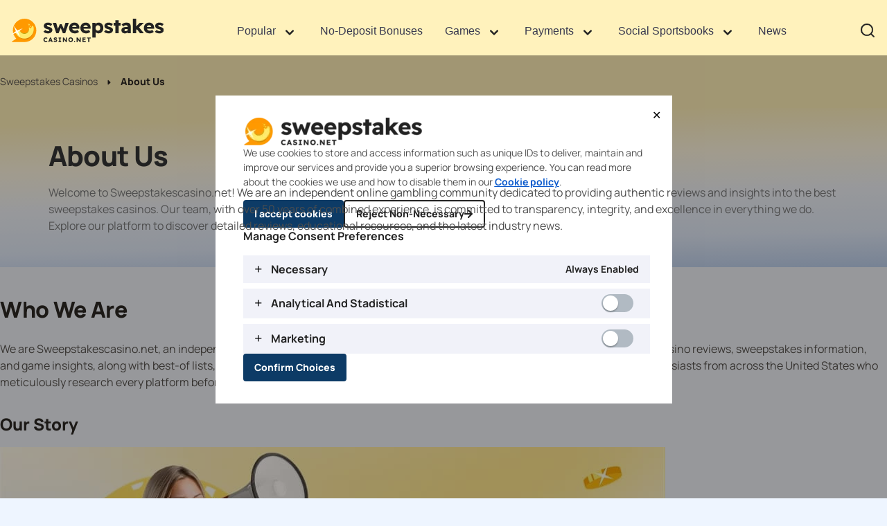

--- FILE ---
content_type: text/html; charset=UTF-8
request_url: https://www.sweepstakescasino.net/about-us/
body_size: 22301
content:
<!DOCTYPE html> 
<html lang="en-US" prefix="og: https://ogp.me/ns#" class="no-js no-svg"> 
<head>
<meta charset="UTF-8"/>
<link rel="preload" href="/wp-content/themes/sweepstakescasino.net-child/assets/sass/front/fonts/manrope-latin-extrabold.woff2" as="font" type="font/woff2" crossorigin="anonymous"> 
<link rel="preload" href="/wp-content/themes/sweepstakescasino.net-child/assets/sass/front/fonts/manrope-latin-normal.woff2" as="font" type="font/woff2" crossorigin="anonymous"> 
<link rel="preload" href="/wp-content/themes/sweepstakescasino.net-child/assets/sass/front/fonts/manrope-latin-bold.woff2" as="font" type="font/woff2" crossorigin="anonymous">
<script data-cfasync="false">if(navigator.userAgent.match(/MSIE|Internet Explorer/i)||navigator.userAgent.match(/Trident\/7\..*?rv:11/i)){var href=document.location.href;if(!href.match(/[?&]iebrowser/)){if(href.indexOf("?")==-1){if(href.indexOf("#")==-1){document.location.href=href+"?iebrowser=1"}else{document.location.href=href.replace("#","?iebrowser=1#")}}else{if(href.indexOf("#")==-1){document.location.href=href+"&iebrowser=1"}else{document.location.href=href.replace("#","&iebrowser=1#")}}}}</script>
<script data-cfasync="false">class FVMLoader{constructor(e){this.triggerEvents=e,this.eventOptions={passive:!0},this.userEventListener=this.triggerListener.bind(this),this.delayedScripts={normal:[],async:[],defer:[]},this.allJQueries=[]}_addUserInteractionListener(e){this.triggerEvents.forEach(t=>window.addEventListener(t,e.userEventListener,e.eventOptions))}_removeUserInteractionListener(e){this.triggerEvents.forEach(t=>window.removeEventListener(t,e.userEventListener,e.eventOptions))}triggerListener(){this._removeUserInteractionListener(this),"loading"===document.readyState?document.addEventListener("DOMContentLoaded",this._loadEverythingNow.bind(this)):this._loadEverythingNow()}async _loadEverythingNow(){this._runAllDelayedCSS(),this._delayEventListeners(),this._delayJQueryReady(this),this._handleDocumentWrite(),this._registerAllDelayedScripts(),await this._loadScriptsFromList(this.delayedScripts.normal),await this._loadScriptsFromList(this.delayedScripts.defer),await this._loadScriptsFromList(this.delayedScripts.async),await this._triggerDOMContentLoaded(),await this._triggerWindowLoad(),window.dispatchEvent(new Event("wpr-allScriptsLoaded"))}_registerAllDelayedScripts(){document.querySelectorAll("script[type=fvmdelay]").forEach(e=>{e.hasAttribute("src")?e.hasAttribute("async")&&!1!==e.async?this.delayedScripts.async.push(e):e.hasAttribute("defer")&&!1!==e.defer||"module"===e.getAttribute("data-type")?this.delayedScripts.defer.push(e):this.delayedScripts.normal.push(e):this.delayedScripts.normal.push(e)})}_runAllDelayedCSS(){document.querySelectorAll("link[rel=fvmdelay]").forEach(e=>{e.setAttribute("rel","stylesheet")})}async _transformScript(e){return await this._requestAnimFrame(),new Promise(t=>{const n=document.createElement("script");let r;[...e.attributes].forEach(e=>{let t=e.nodeName;"type"!==t&&("data-type"===t&&(t="type",r=e.nodeValue),n.setAttribute(t,e.nodeValue))}),e.hasAttribute("src")?(n.addEventListener("load",t),n.addEventListener("error",t)):(n.text=e.text,t()),e.parentNode.replaceChild(n,e)})}async _loadScriptsFromList(e){const t=e.shift();return t?(await this._transformScript(t),this._loadScriptsFromList(e)):Promise.resolve()}_delayEventListeners(){let e={};function t(t,n){!function(t){function n(n){return e[t].eventsToRewrite.indexOf(n)>=0?"wpr-"+n:n}e[t]||(e[t]={originalFunctions:{add:t.addEventListener,remove:t.removeEventListener},eventsToRewrite:[]},t.addEventListener=function(){arguments[0]=n(arguments[0]),e[t].originalFunctions.add.apply(t,arguments)},t.removeEventListener=function(){arguments[0]=n(arguments[0]),e[t].originalFunctions.remove.apply(t,arguments)})}(t),e[t].eventsToRewrite.push(n)}function n(e,t){let n=e[t];Object.defineProperty(e,t,{get:()=>n||function(){},set(r){e["wpr"+t]=n=r}})}t(document,"DOMContentLoaded"),t(window,"DOMContentLoaded"),t(window,"load"),t(window,"pageshow"),t(document,"readystatechange"),n(document,"onreadystatechange"),n(window,"onload"),n(window,"onpageshow")}_delayJQueryReady(e){let t=window.jQuery;Object.defineProperty(window,"jQuery",{get:()=>t,set(n){if(n&&n.fn&&!e.allJQueries.includes(n)){n.fn.ready=n.fn.init.prototype.ready=function(t){e.domReadyFired?t.bind(document)(n):document.addEventListener("DOMContentLoaded2",()=>t.bind(document)(n))};const t=n.fn.on;n.fn.on=n.fn.init.prototype.on=function(){if(this[0]===window){function e(e){return e.split(" ").map(e=>"load"===e||0===e.indexOf("load.")?"wpr-jquery-load":e).join(" ")}"string"==typeof arguments[0]||arguments[0]instanceof String?arguments[0]=e(arguments[0]):"object"==typeof arguments[0]&&Object.keys(arguments[0]).forEach(t=>{delete Object.assign(arguments[0],{[e(t)]:arguments[0][t]})[t]})}return t.apply(this,arguments),this},e.allJQueries.push(n)}t=n}})}async _triggerDOMContentLoaded(){this.domReadyFired=!0,await this._requestAnimFrame(),document.dispatchEvent(new Event("DOMContentLoaded2")),await this._requestAnimFrame(),window.dispatchEvent(new Event("DOMContentLoaded2")),await this._requestAnimFrame(),document.dispatchEvent(new Event("wpr-readystatechange")),await this._requestAnimFrame(),document.wpronreadystatechange&&document.wpronreadystatechange()}async _triggerWindowLoad(){await this._requestAnimFrame(),window.dispatchEvent(new Event("wpr-load")),await this._requestAnimFrame(),window.wpronload&&window.wpronload(),await this._requestAnimFrame(),this.allJQueries.forEach(e=>e(window).trigger("wpr-jquery-load")),window.dispatchEvent(new Event("wpr-pageshow")),await this._requestAnimFrame(),window.wpronpageshow&&window.wpronpageshow()}_handleDocumentWrite(){const e=new Map;document.write=document.writeln=function(t){const n=document.currentScript,r=document.createRange(),i=n.parentElement;let a=e.get(n);void 0===a&&(a=n.nextSibling,e.set(n,a));const s=document.createDocumentFragment();r.setStart(s,0),s.appendChild(r.createContextualFragment(t)),i.insertBefore(s,a)}}async _requestAnimFrame(){return new Promise(e=>requestAnimationFrame(e))}static run(){const e=new FVMLoader(["keydown","mousemove","touchmove","touchstart","touchend","wheel"]);e._addUserInteractionListener(e)}}FVMLoader.run();</script>
<title>About Us - SweepStakesCasino.net</title>
<meta http-equiv="X-UA-Compatible" content="IE=edge,chrome=1">
<meta name="format-detection" content="telephone=no">
<meta name="viewport" content="width=device-width, initial-scale=1.0">
<meta name="description" content="About Us - Learn more about SweepStakesCasino.net, and the SweepStakesCasino.net team, what we do, how we make money, and how to join us. ➡️"/>
<meta property="og:logo" content="https://www.sweepstakescasino.net/wp-content/uploads/2022/07/sweepstakescasino.net-logo.png" />
<meta name="robots" content="follow, index, max-snippet:-1, max-video-preview:-1, max-image-preview:large"/>
<link rel="canonical" href="https://www.sweepstakescasino.net/about-us/" />
<meta property="og:locale" content="en_US" />
<meta property="og:type" content="article" />
<meta property="og:title" content="About Us - SweepStakesCasino.net" />
<meta property="og:description" content="Learn more about the people behind Sweepstakescasino.net!" />
<meta property="og:url" content="https://www.sweepstakescasino.net/about-us/" />
<meta property="og:site_name" content="Sweepstakescasino.net" />
<meta property="og:updated_time" content="2024-09-10T12:16:46+00:00" />
<meta property="og:image" content="https://www.sweepstakescasino.net/wp-content/uploads/2022/07/Sweepstakescasino.net_.jpg" />
<meta property="og:image:secure_url" content="https://www.sweepstakescasino.net/wp-content/uploads/2022/07/Sweepstakescasino.net_.jpg" />
<meta property="og:image:width" content="1200" />
<meta property="og:image:height" content="630" />
<meta property="og:image:alt" content="Sweepstakescasino.net logo" />
<meta property="og:image:type" content="image/jpeg" />
<meta name="twitter:card" content="summary_large_image" />
<meta name="twitter:title" content="About Us - SweepStakesCasino.net" />
<meta name="twitter:description" content="Learn more about the people behind Sweepstakescasino.net!" />
<meta name="twitter:image" content="https://www.sweepstakescasino.net/wp-content/uploads/2022/07/Sweepstakescasino.net_.jpg" /> 
<link rel="shortcut icon" href="/wp-content/themes/sweepstakescasino.net-child/assets/favicon.ico" type="image/x-icon"/> 
<style media="all">img:is([sizes="auto" i],[sizes^="auto," i]){contain-intrinsic-size:3000px 1500px}</style> 
<style id='classic-theme-styles-inline-css' type='text/css' media="all">/*! This file is auto-generated */ .wp-block-button__link{color:#fff;background-color:#32373c;border-radius:9999px;box-shadow:none;text-decoration:none;padding:calc(.667em + 2px) calc(1.333em + 2px);font-size:1.125em}.wp-block-file__button{background:#32373c;color:#fff;text-decoration:none}</style> 
<style id='global-styles-inline-css' type='text/css' media="all">:root{--wp--preset--aspect-ratio--square:1;--wp--preset--aspect-ratio--4-3:4/3;--wp--preset--aspect-ratio--3-4:3/4;--wp--preset--aspect-ratio--3-2:3/2;--wp--preset--aspect-ratio--2-3:2/3;--wp--preset--aspect-ratio--16-9:16/9;--wp--preset--aspect-ratio--9-16:9/16;--wp--preset--color--black:#000000;--wp--preset--color--cyan-bluish-gray:#abb8c3;--wp--preset--color--white:#ffffff;--wp--preset--color--pale-pink:#f78da7;--wp--preset--color--vivid-red:#cf2e2e;--wp--preset--color--luminous-vivid-orange:#ff6900;--wp--preset--color--luminous-vivid-amber:#fcb900;--wp--preset--color--light-green-cyan:#7bdcb5;--wp--preset--color--vivid-green-cyan:#00d084;--wp--preset--color--pale-cyan-blue:#8ed1fc;--wp--preset--color--vivid-cyan-blue:#0693e3;--wp--preset--color--vivid-purple:#9b51e0;--wp--preset--gradient--vivid-cyan-blue-to-vivid-purple:linear-gradient(135deg,rgba(6,147,227,1) 0%,rgb(155,81,224) 100%);--wp--preset--gradient--light-green-cyan-to-vivid-green-cyan:linear-gradient(135deg,rgb(122,220,180) 0%,rgb(0,208,130) 100%);--wp--preset--gradient--luminous-vivid-amber-to-luminous-vivid-orange:linear-gradient(135deg,rgba(252,185,0,1) 0%,rgba(255,105,0,1) 100%);--wp--preset--gradient--luminous-vivid-orange-to-vivid-red:linear-gradient(135deg,rgba(255,105,0,1) 0%,rgb(207,46,46) 100%);--wp--preset--gradient--very-light-gray-to-cyan-bluish-gray:linear-gradient(135deg,rgb(238,238,238) 0%,rgb(169,184,195) 100%);--wp--preset--gradient--cool-to-warm-spectrum:linear-gradient(135deg,rgb(74,234,220) 0%,rgb(151,120,209) 20%,rgb(207,42,186) 40%,rgb(238,44,130) 60%,rgb(251,105,98) 80%,rgb(254,248,76) 100%);--wp--preset--gradient--blush-light-purple:linear-gradient(135deg,rgb(255,206,236) 0%,rgb(152,150,240) 100%);--wp--preset--gradient--blush-bordeaux:linear-gradient(135deg,rgb(254,205,165) 0%,rgb(254,45,45) 50%,rgb(107,0,62) 100%);--wp--preset--gradient--luminous-dusk:linear-gradient(135deg,rgb(255,203,112) 0%,rgb(199,81,192) 50%,rgb(65,88,208) 100%);--wp--preset--gradient--pale-ocean:linear-gradient(135deg,rgb(255,245,203) 0%,rgb(182,227,212) 50%,rgb(51,167,181) 100%);--wp--preset--gradient--electric-grass:linear-gradient(135deg,rgb(202,248,128) 0%,rgb(113,206,126) 100%);--wp--preset--gradient--midnight:linear-gradient(135deg,rgb(2,3,129) 0%,rgb(40,116,252) 100%);--wp--preset--font-size--small:13px;--wp--preset--font-size--medium:20px;--wp--preset--font-size--large:36px;--wp--preset--font-size--x-large:42px;--wp--preset--spacing--20:0.44rem;--wp--preset--spacing--30:0.67rem;--wp--preset--spacing--40:1rem;--wp--preset--spacing--50:1.5rem;--wp--preset--spacing--60:2.25rem;--wp--preset--spacing--70:3.38rem;--wp--preset--spacing--80:5.06rem;--wp--preset--shadow--natural:6px 6px 9px rgba(0, 0, 0, 0.2);--wp--preset--shadow--deep:12px 12px 50px rgba(0, 0, 0, 0.4);--wp--preset--shadow--sharp:6px 6px 0px rgba(0, 0, 0, 0.2);--wp--preset--shadow--outlined:6px 6px 0px -3px rgba(255, 255, 255, 1), 6px 6px rgba(0, 0, 0, 1);--wp--preset--shadow--crisp:6px 6px 0px rgba(0, 0, 0, 1)}:where(.is-layout-flex){gap:.5em}:where(.is-layout-grid){gap:.5em}body .is-layout-flex{display:flex}.is-layout-flex{flex-wrap:wrap;align-items:center}.is-layout-flex>:is(*,div){margin:0}body .is-layout-grid{display:grid}.is-layout-grid>:is(*,div){margin:0}:where(.wp-block-columns.is-layout-flex){gap:2em}:where(.wp-block-columns.is-layout-grid){gap:2em}:where(.wp-block-post-template.is-layout-flex){gap:1.25em}:where(.wp-block-post-template.is-layout-grid){gap:1.25em}.has-black-color{color:var(--wp--preset--color--black)!important}.has-cyan-bluish-gray-color{color:var(--wp--preset--color--cyan-bluish-gray)!important}.has-white-color{color:var(--wp--preset--color--white)!important}.has-pale-pink-color{color:var(--wp--preset--color--pale-pink)!important}.has-vivid-red-color{color:var(--wp--preset--color--vivid-red)!important}.has-luminous-vivid-orange-color{color:var(--wp--preset--color--luminous-vivid-orange)!important}.has-luminous-vivid-amber-color{color:var(--wp--preset--color--luminous-vivid-amber)!important}.has-light-green-cyan-color{color:var(--wp--preset--color--light-green-cyan)!important}.has-vivid-green-cyan-color{color:var(--wp--preset--color--vivid-green-cyan)!important}.has-pale-cyan-blue-color{color:var(--wp--preset--color--pale-cyan-blue)!important}.has-vivid-cyan-blue-color{color:var(--wp--preset--color--vivid-cyan-blue)!important}.has-vivid-purple-color{color:var(--wp--preset--color--vivid-purple)!important}.has-black-background-color{background-color:var(--wp--preset--color--black)!important}.has-cyan-bluish-gray-background-color{background-color:var(--wp--preset--color--cyan-bluish-gray)!important}.has-white-background-color{background-color:var(--wp--preset--color--white)!important}.has-pale-pink-background-color{background-color:var(--wp--preset--color--pale-pink)!important}.has-vivid-red-background-color{background-color:var(--wp--preset--color--vivid-red)!important}.has-luminous-vivid-orange-background-color{background-color:var(--wp--preset--color--luminous-vivid-orange)!important}.has-luminous-vivid-amber-background-color{background-color:var(--wp--preset--color--luminous-vivid-amber)!important}.has-light-green-cyan-background-color{background-color:var(--wp--preset--color--light-green-cyan)!important}.has-vivid-green-cyan-background-color{background-color:var(--wp--preset--color--vivid-green-cyan)!important}.has-pale-cyan-blue-background-color{background-color:var(--wp--preset--color--pale-cyan-blue)!important}.has-vivid-cyan-blue-background-color{background-color:var(--wp--preset--color--vivid-cyan-blue)!important}.has-vivid-purple-background-color{background-color:var(--wp--preset--color--vivid-purple)!important}.has-black-border-color{border-color:var(--wp--preset--color--black)!important}.has-cyan-bluish-gray-border-color{border-color:var(--wp--preset--color--cyan-bluish-gray)!important}.has-white-border-color{border-color:var(--wp--preset--color--white)!important}.has-pale-pink-border-color{border-color:var(--wp--preset--color--pale-pink)!important}.has-vivid-red-border-color{border-color:var(--wp--preset--color--vivid-red)!important}.has-luminous-vivid-orange-border-color{border-color:var(--wp--preset--color--luminous-vivid-orange)!important}.has-luminous-vivid-amber-border-color{border-color:var(--wp--preset--color--luminous-vivid-amber)!important}.has-light-green-cyan-border-color{border-color:var(--wp--preset--color--light-green-cyan)!important}.has-vivid-green-cyan-border-color{border-color:var(--wp--preset--color--vivid-green-cyan)!important}.has-pale-cyan-blue-border-color{border-color:var(--wp--preset--color--pale-cyan-blue)!important}.has-vivid-cyan-blue-border-color{border-color:var(--wp--preset--color--vivid-cyan-blue)!important}.has-vivid-purple-border-color{border-color:var(--wp--preset--color--vivid-purple)!important}.has-vivid-cyan-blue-to-vivid-purple-gradient-background{background:var(--wp--preset--gradient--vivid-cyan-blue-to-vivid-purple)!important}.has-light-green-cyan-to-vivid-green-cyan-gradient-background{background:var(--wp--preset--gradient--light-green-cyan-to-vivid-green-cyan)!important}.has-luminous-vivid-amber-to-luminous-vivid-orange-gradient-background{background:var(--wp--preset--gradient--luminous-vivid-amber-to-luminous-vivid-orange)!important}.has-luminous-vivid-orange-to-vivid-red-gradient-background{background:var(--wp--preset--gradient--luminous-vivid-orange-to-vivid-red)!important}.has-very-light-gray-to-cyan-bluish-gray-gradient-background{background:var(--wp--preset--gradient--very-light-gray-to-cyan-bluish-gray)!important}.has-cool-to-warm-spectrum-gradient-background{background:var(--wp--preset--gradient--cool-to-warm-spectrum)!important}.has-blush-light-purple-gradient-background{background:var(--wp--preset--gradient--blush-light-purple)!important}.has-blush-bordeaux-gradient-background{background:var(--wp--preset--gradient--blush-bordeaux)!important}.has-luminous-dusk-gradient-background{background:var(--wp--preset--gradient--luminous-dusk)!important}.has-pale-ocean-gradient-background{background:var(--wp--preset--gradient--pale-ocean)!important}.has-electric-grass-gradient-background{background:var(--wp--preset--gradient--electric-grass)!important}.has-midnight-gradient-background{background:var(--wp--preset--gradient--midnight)!important}.has-small-font-size{font-size:var(--wp--preset--font-size--small)!important}.has-medium-font-size{font-size:var(--wp--preset--font-size--medium)!important}.has-large-font-size{font-size:var(--wp--preset--font-size--large)!important}.has-x-large-font-size{font-size:var(--wp--preset--font-size--x-large)!important}:where(.wp-block-post-template.is-layout-flex){gap:1.25em}:where(.wp-block-post-template.is-layout-grid){gap:1.25em}:where(.wp-block-columns.is-layout-flex){gap:2em}:where(.wp-block-columns.is-layout-grid){gap:2em}:root :where(.wp-block-pullquote){font-size:1.5em;line-height:1.6}</style> 
<link rel='stylesheet' id='modular_front_style-css' href='https://www.sweepstakescasino.net/wp-content/themes/sweepstakescasino.net-child/assets/dist/parent/front.css?ver=2.4.8' type='text/css' media='all' /> 
<link rel='stylesheet' id='modular_child_front_style-css' href='https://www.sweepstakescasino.net/wp-content/themes/sweepstakescasino.net-child/assets/dist/child/front.css?ver=3.0.6' type='text/css' media='all' /> 
<link rel="icon" href="https://www.sweepstakescasino.net/wp-content/uploads/2024/07/favicon-4.png" sizes="192x192" /> 
<script type="fvmdelay">
(function(w,d,s,l,i){w[l]=w[l]||[];w[l].push({'gtm.start':new Date().getTime(),event:'gtm.js'});var f=d.getElementsByTagName(s)[0],j=d.createElement(s),dl=l!='dataLayer'?'&l='+l:'';j.async=!0;j.src='https://www.googletagmanager.com/gtm.js?id='+i+dl;f.parentNode.insertBefore(j,f)})(window,document,'script','dataLayer','GTM-5339JMF')
</script>
<script async src="https://pg.sweepstakescasino.net/analytics.js?tid=PP-40874947"></script>
</head>
<body class="bg-[#EEF5FF]" data-tracking-page-type='Page'> 
<noscript><iframe src="https://www.googletagmanager.com/ns.html?id=GTM-5339JMF"
height="0" width="0" style="display:none;visibility:hidden"></iframe></noscript>
<div class="w-full h-[88px] lg:h-20 lg:bg-[#FFF2BC] bg-white-900 relative top-0 lg:top-0 z-[99] lg:mb-0 sticky-navigation" id="header" data-x-data="navigation"> <div class="flex flex-col px-4 pb-2 pt-8 z-full max-w-screen-xl mx-auto lg:items-center lg:justify-between lg:flex-row 2xl:px-0 lg:pt-0 lg:pb-0"> <div class="flex flex-row items-center justify-between"> <button class="w-8 rounded-lg focus:outline-none focus:shadow-outline lg:hidden" data-x-bind="mobileMenuTrigger"> <img loading="lazy" data-x-bind="mobileMenuClose" src="/wp-content/themes/sweepstakescasino.net-child/assets/images/close-menu.webp" alt="Close menu" title="close menu" width="24" height="24" class="hidden w-6 h-6 object-contain"> <img loading="lazy" data-x-bind="mobileMenuOpen" src="/wp-content/themes/sweepstakescasino.net-child/assets/images/menu.webp" alt="Open menu" title="open menu" width="24" height="24" class="hidden w-6 h-6 object-contain"> </button> <a href="https://www.sweepstakescasino.net"> <img loading="eager" fetchpriority="high" src="/wp-content/themes/sweepstakescasino.net-child/assets/images/logo.svg" alt="Sweepstakescasino" title="Sweepstakescasino" width="230" height="34" class="w-[167px] h-[26px] md:w-[220px] md:h-[34px] object-contain"> </a> <div class="lg:hidden flex flex-row items-center"> <div class="w-8" data-x-bind="searchTrigger" data-x-data="searchIcon"> <img data-x-bind="searchMenuOpen" loading="lazy" src="/wp-content/themes/sweepstakescasino.net-child/assets/images/search.webp" alt="search" title="search" width="20" height="20" class="block lg:hidden ml-auto w-5 h-5 object-contain"> <img data-x-bind="searchMenuClose" loading="lazy" src="/wp-content/themes/sweepstakescasino.net-child/assets/images/close.webp" alt="close" title="close" width="20" height="20" class="hidden z-m-1 w-5 h-5 m-0 cursor-pointer ml-auto"> </div> </div> </div> <nav> <ul class="w-full lg:w-auto h-screen z-10 overflow-auto lg:overflow-visible flex-col flex-grow pb-32 left-0 absolute top-20 mt-2 lg:mt-0 lg:static lg:h-full lg:bg-transparent bg-white-900 lg:pb-0 lg:flex lg:flex-row hidden" data-x-bind="navigation"> <li class="group !block relative first:mt-2 lg:first:mt-0 flex flex-col gap-y-[1px]" data-x-bind='dropDown'> <button class="z-0 flex flex-row relative items-center justify-between w-full px-4 py-7 text-2xl font-semibold text-left bg-blue-sweeps-100 lg:bg-transparent lg:w-auto lg:mt-0 border-b-white-900 border-b lg:border-b-0 lg:group-hover:bg-blue-sweeps-700"> <span class="text-base lg:group-hover:text-white-900 text-black-700 whitespace-nowrap font-medium">Popular</span> <div> <svg fill="currentColor" viewBox="0 0 20 20" class="lg:group-hover:text-white-900 inline w-6 h-6 ml-2 transition-transform duration-200 transform text-dark-gray-900"><path fill-rule="evenodd" d="M5.293 7.293a1 1 0 011.414 0L10 10.586l3.293-3.293a1 1 0 111.414 1.414l-4 4a1 1 0 01-1.414 0l-4-4a1 1 0 010-1.414z" clip-rule="evenodd"></path></svg> </div> </button> <div class="z-10 lg:absolute left-0 w-full origin-top-right lg:top-[80px] lg:w-[241px] hidden"> <ul class="bg-white-900 lg:bg-blue-sweeps-100 flex flex-col rounded-b-lg"> <li> <a class="border-b lg:border-b-0 border-b-white-900 break-all block text-white-900 lg:text-dark-gray-900 lg:hover:text-white-900 bg-blue-sweeps-500 lg:bg-blue-sweeps-100 lg:hover:bg-blue-sweeps-700 transition-all px-6 lg:px-4 py-7 lg:py-4 text-base font-medium lg:mt-0" href="https://www.sweepstakescasino.net/new-sweeps-casinos/">New Sweeps Sites</a> </li> <li class="second-level block relative inner-dropdown lg:hover:bg-blue-sweeps-700 last:rounded-b-lg" data-x-bind='dropDown'> <button class="lg:rounded-b-lg z-0 flex flex-row relative items-center justify-between w-full px-6 lg:px-4 py-7 lg:py-4 text-2xl bg-blue-sweeps-500 font-semibold text-left lg:bg-transparent lg:hover:bg-blue-sweeps-700 lg:mt-0 border-b border-b-white-900 lg:border-b-0"> <a class="text-white-900 lg:text-dark-gray-900" href="https://www.sweepstakescasino.net/">USA Sweeps Sites</a> <svg fill="currentColor" viewBox="0 0 20 20" class="text-white-900 inline w-6 h-6 transition-transform duration-200 lg:-rotate-90 transform lg:text-dark-gray-900"><path fill-rule="evenodd" d="M5.293 7.293a1 1 0 011.414 0L10 10.586l3.293-3.293a1 1 0 111.414 1.414l-4 4a1 1 0 01-1.414 0l-4-4a1 1 0 010-1.414z" clip-rule="evenodd"></path></svg> </button> <div class="z-10 lg:absolute left-full w-full origin-top-right top-0 lg:w-[241px] hidden rounded-b-lg"> <ul class="bg-white-100 lg:bg-transparent"> <li class="border-b lg:border-b-0 border-l-8 border-white-900 last:lg:rounded-b-lg first:rounded-tr-lg lg:border-l-0 overflow-hidden"> <a class="break-all block transition-all bg-blue-sweeps-100 lg:bg-blue-sweeps-700 lg:hover:text-black-900 lg:hover:bg-blue-sweeps-100 lg:text-white-900 px-6 lg:px-4 py-7 lg:py-4 text-base text-black-900 font-medium lg:mt-0" href="https://www.sweepstakescasino.net/texas/">Texas Sweepstakes</a> </li> <li class="border-b lg:border-b-0 border-l-8 border-white-900 last:lg:rounded-b-lg first:rounded-tr-lg lg:border-l-0 overflow-hidden"> <a class="break-all block transition-all bg-blue-sweeps-100 lg:bg-blue-sweeps-700 lg:hover:text-black-900 lg:hover:bg-blue-sweeps-100 lg:text-white-900 px-6 lg:px-4 py-7 lg:py-4 text-base text-black-900 font-medium lg:mt-0" href="https://www.sweepstakescasino.net/california/">California Sweepstakes</a> </li> <li class="border-b lg:border-b-0 border-l-8 border-white-900 last:lg:rounded-b-lg first:rounded-tr-lg lg:border-l-0 overflow-hidden"> <a class="break-all block transition-all bg-blue-sweeps-100 lg:bg-blue-sweeps-700 lg:hover:text-black-900 lg:hover:bg-blue-sweeps-100 lg:text-white-900 px-6 lg:px-4 py-7 lg:py-4 text-base text-black-900 font-medium lg:mt-0" href="https://www.sweepstakescasino.net/florida/">Florida Sweepstakes</a> </li> </ul> </div> </li> <li class="second-level block relative inner-dropdown lg:hover:bg-blue-sweeps-700 last:rounded-b-lg" data-x-bind='dropDown'> <button class="lg:rounded-b-lg z-0 flex flex-row relative items-center justify-between w-full px-6 lg:px-4 py-7 lg:py-4 text-2xl bg-blue-sweeps-500 font-semibold text-left lg:bg-transparent lg:hover:bg-blue-sweeps-700 lg:mt-0 border-b border-b-white-900 lg:border-b-0"> <span class="text-white-900 lg:text-dark-gray-900 font-normal text-base">Reviews</span> <svg fill="currentColor" viewBox="0 0 20 20" class="text-white-900 inline w-6 h-6 transition-transform duration-200 lg:-rotate-90 transform lg:text-dark-gray-900"><path fill-rule="evenodd" d="M5.293 7.293a1 1 0 011.414 0L10 10.586l3.293-3.293a1 1 0 111.414 1.414l-4 4a1 1 0 01-1.414 0l-4-4a1 1 0 010-1.414z" clip-rule="evenodd"></path></svg> </button> <div class="z-10 lg:absolute left-full w-full origin-top-right top-0 lg:w-[241px] hidden rounded-b-lg"> <ul class="bg-white-100 lg:bg-transparent"> <li class="border-b lg:border-b-0 border-l-8 border-white-900 last:lg:rounded-b-lg first:rounded-tr-lg lg:border-l-0 overflow-hidden"> <a class="break-all block transition-all bg-blue-sweeps-100 lg:bg-blue-sweeps-700 lg:hover:text-black-900 lg:hover:bg-blue-sweeps-100 lg:text-white-900 px-6 lg:px-4 py-7 lg:py-4 text-base text-black-900 font-medium lg:mt-0" href="https://www.sweepstakescasino.net/reviews/fortune-coins-casino/">Fortune Coins Casino</a> </li> <li class="border-b lg:border-b-0 border-l-8 border-white-900 last:lg:rounded-b-lg first:rounded-tr-lg lg:border-l-0 overflow-hidden"> <a class="break-all block transition-all bg-blue-sweeps-100 lg:bg-blue-sweeps-700 lg:hover:text-black-900 lg:hover:bg-blue-sweeps-100 lg:text-white-900 px-6 lg:px-4 py-7 lg:py-4 text-base text-black-900 font-medium lg:mt-0" href="https://www.sweepstakescasino.net/reviews/stake-us/">Stake.us</a> </li> <li class="border-b lg:border-b-0 border-l-8 border-white-900 last:lg:rounded-b-lg first:rounded-tr-lg lg:border-l-0 overflow-hidden"> <a class="break-all block transition-all bg-blue-sweeps-100 lg:bg-blue-sweeps-700 lg:hover:text-black-900 lg:hover:bg-blue-sweeps-100 lg:text-white-900 px-6 lg:px-4 py-7 lg:py-4 text-base text-black-900 font-medium lg:mt-0" href="https://www.sweepstakescasino.net/reviews/high-5-casino/">High 5 Casino</a> </li> <li class="border-b lg:border-b-0 border-l-8 border-white-900 last:lg:rounded-b-lg first:rounded-tr-lg lg:border-l-0 overflow-hidden"> <a class="break-all block transition-all bg-blue-sweeps-100 lg:bg-blue-sweeps-700 lg:hover:text-black-900 lg:hover:bg-blue-sweeps-100 lg:text-white-900 px-6 lg:px-4 py-7 lg:py-4 text-base text-black-900 font-medium lg:mt-0" href="https://www.sweepstakescasino.net/reviews/wow-vegas/">Wow Vegas</a> </li> <li class="border-b lg:border-b-0 border-l-8 border-white-900 last:lg:rounded-b-lg first:rounded-tr-lg lg:border-l-0 overflow-hidden"> <a class="break-all block transition-all bg-blue-sweeps-100 lg:bg-blue-sweeps-700 lg:hover:text-black-900 lg:hover:bg-blue-sweeps-100 lg:text-white-900 px-6 lg:px-4 py-7 lg:py-4 text-base text-black-900 font-medium lg:mt-0" href="https://www.sweepstakescasino.net/reviews/chumba-casino/">Chumba Casino</a> </li> <li class="border-b lg:border-b-0 border-l-8 border-white-900 last:lg:rounded-b-lg first:rounded-tr-lg lg:border-l-0 overflow-hidden"> <a class="break-all block transition-all bg-blue-sweeps-100 lg:bg-blue-sweeps-700 lg:hover:text-black-900 lg:hover:bg-blue-sweeps-100 lg:text-white-900 px-6 lg:px-4 py-7 lg:py-4 text-base text-black-900 font-medium lg:mt-0" href="https://www.sweepstakescasino.net/reviews/luckyland-slots/">Luckyland Slots</a> </li> <li class="border-b lg:border-b-0 border-l-8 border-white-900 last:lg:rounded-b-lg first:rounded-tr-lg lg:border-l-0 overflow-hidden"> <a class="break-all block transition-all bg-blue-sweeps-100 lg:bg-blue-sweeps-700 lg:hover:text-black-900 lg:hover:bg-blue-sweeps-100 lg:text-white-900 px-6 lg:px-4 py-7 lg:py-4 text-base text-black-900 font-medium lg:mt-0" href="https://www.sweepstakescasino.net/reviews/zula-casino/">Zula Casino</a> </li> <li class="border-b lg:border-b-0 border-l-8 border-white-900 last:lg:rounded-b-lg first:rounded-tr-lg lg:border-l-0 overflow-hidden"> <a class="break-all block transition-all bg-blue-sweeps-100 lg:bg-blue-sweeps-700 lg:hover:text-black-900 lg:hover:bg-blue-sweeps-100 lg:text-white-900 px-6 lg:px-4 py-7 lg:py-4 text-base text-black-900 font-medium lg:mt-0" href="https://www.sweepstakescasino.net/reviews/mcluck-casino/">McLuck Casino</a> </li> <li class="border-b lg:border-b-0 border-l-8 border-white-900 last:lg:rounded-b-lg first:rounded-tr-lg lg:border-l-0 overflow-hidden"> <a class="break-all block transition-all bg-blue-sweeps-100 lg:bg-blue-sweeps-700 lg:hover:text-black-900 lg:hover:bg-blue-sweeps-100 lg:text-white-900 px-6 lg:px-4 py-7 lg:py-4 text-base text-black-900 font-medium lg:mt-0" href="https://www.sweepstakescasino.net/reviews/global-poker/">Global Poker</a> </li> <li class="border-b lg:border-b-0 border-l-8 border-white-900 last:lg:rounded-b-lg first:rounded-tr-lg lg:border-l-0 overflow-hidden"> <a class="break-all block transition-all bg-blue-sweeps-100 lg:bg-blue-sweeps-700 lg:hover:text-black-900 lg:hover:bg-blue-sweeps-100 lg:text-white-900 px-6 lg:px-4 py-7 lg:py-4 text-base text-black-900 font-medium lg:mt-0" href="https://www.sweepstakescasino.net/reviews/sweeptastic-casino/">Sweeptastic Casino</a> </li> <li class="border-b lg:border-b-0 border-l-8 border-white-900 last:lg:rounded-b-lg first:rounded-tr-lg lg:border-l-0 overflow-hidden"> <a class="break-all block transition-all bg-blue-sweeps-100 lg:bg-blue-sweeps-700 lg:hover:text-black-900 lg:hover:bg-blue-sweeps-100 lg:text-white-900 px-6 lg:px-4 py-7 lg:py-4 text-base text-black-900 font-medium lg:mt-0" href="https://www.sweepstakescasino.net/reviews/pulsz-casino/">Pulsz Casino</a> </li> <li class="border-b lg:border-b-0 border-l-8 border-white-900 last:lg:rounded-b-lg first:rounded-tr-lg lg:border-l-0 overflow-hidden"> <a class="break-all block transition-all bg-blue-sweeps-100 lg:bg-blue-sweeps-700 lg:hover:text-black-900 lg:hover:bg-blue-sweeps-100 lg:text-white-900 px-6 lg:px-4 py-7 lg:py-4 text-base text-black-900 font-medium lg:mt-0" href="https://www.sweepstakescasino.net/reviews/funrize-casino/">Funrize Casino</a> </li> </ul> </div> </li> <li> <a class="border-b lg:border-b-0 border-b-white-900 break-all block text-white-900 lg:text-dark-gray-900 lg:hover:text-white-900 bg-blue-sweeps-500 lg:bg-blue-sweeps-100 lg:hover:bg-blue-sweeps-700 transition-all px-6 lg:px-4 py-7 lg:py-4 text-base font-medium lg:mt-0" href="https://www.sweepstakescasino.net/sweepstakes-casino-bonuses/">Bonuses and Promos</a> </li> <li> <a class="border-b lg:border-b-0 border-b-white-900 break-all block text-white-900 lg:text-dark-gray-900 lg:hover:text-white-900 bg-blue-sweeps-500 lg:bg-blue-sweeps-100 lg:hover:bg-blue-sweeps-700 transition-all px-6 lg:px-4 py-7 lg:py-4 text-base font-medium lg:mt-0" href="https://www.sweepstakescasino.net/sweepstakes-apps/">Sweepstakes Casino Apps</a> </li> <li> <a class="border-b lg:border-b-0 border-b-white-900 break-all block text-white-900 lg:text-dark-gray-900 lg:hover:text-white-900 bg-blue-sweeps-500 lg:bg-blue-sweeps-100 lg:hover:bg-blue-sweeps-700 transition-all px-6 lg:px-4 py-7 lg:py-4 text-base font-medium lg:mt-0" href="https://www.sweepstakescasino.net/daily-bonus/">Daily Bonuses</a> </li> </ul> </div> </li> <li class="block lg:flex lg:items-center lg:hover:bg-blue-sweeps-700 border-b border-b-white-900 lg:border-b-0 bg-blue-sweeps-100 lg:bg-transparent group"> <a class="flex items-end lg:items-center lg:group-hover:text-white-900 px-6 md:px-4 py-7 text-base text-black-700 relative whitespace-nowrap font-medium" href="https://www.sweepstakescasino.net/no-deposit/"> No-Deposit Bonuses </a> </li> <li class="group !block relative first:mt-2 lg:first:mt-0 flex flex-col gap-y-[1px]" data-x-bind='dropDown'> <button class="z-0 flex flex-row relative items-center justify-between w-full px-4 py-7 text-2xl font-semibold text-left bg-blue-sweeps-100 lg:bg-transparent lg:w-auto lg:mt-0 border-b-white-900 border-b lg:border-b-0 lg:group-hover:bg-blue-sweeps-700"> <a class="text-base lg:group-hover:text-white-900 text-black-700 whitespace-nowrap font-medium" href="https://www.sweepstakescasino.net/sweepstakes-casino-games/">Games</a> <div> <svg fill="currentColor" viewBox="0 0 20 20" class="lg:group-hover:text-white-900 inline w-6 h-6 ml-2 transition-transform duration-200 transform text-dark-gray-900"><path fill-rule="evenodd" d="M5.293 7.293a1 1 0 011.414 0L10 10.586l3.293-3.293a1 1 0 111.414 1.414l-4 4a1 1 0 01-1.414 0l-4-4a1 1 0 010-1.414z" clip-rule="evenodd"></path></svg> </div> </button> <div class="z-10 lg:absolute left-0 w-full origin-top-right lg:top-[80px] lg:w-[241px] hidden"> <ul class="bg-white-900 lg:bg-blue-sweeps-100 flex flex-col rounded-b-lg"> <li class="second-level block relative inner-dropdown lg:hover:bg-blue-sweeps-700 last:rounded-b-lg" data-x-bind='dropDown'> <button class="lg:rounded-b-lg z-0 flex flex-row relative items-center justify-between w-full px-6 lg:px-4 py-7 lg:py-4 text-2xl bg-blue-sweeps-500 font-semibold text-left lg:bg-transparent lg:hover:bg-blue-sweeps-700 lg:mt-0 border-b border-b-white-900 lg:border-b-0"> <a class="text-white-900 lg:text-dark-gray-900" href="https://www.sweepstakescasino.net/sweepstakes-casino-games/slots/">Sweepstakes Slots</a> <svg fill="currentColor" viewBox="0 0 20 20" class="text-white-900 inline w-6 h-6 transition-transform duration-200 lg:-rotate-90 transform lg:text-dark-gray-900"><path fill-rule="evenodd" d="M5.293 7.293a1 1 0 011.414 0L10 10.586l3.293-3.293a1 1 0 111.414 1.414l-4 4a1 1 0 01-1.414 0l-4-4a1 1 0 010-1.414z" clip-rule="evenodd"></path></svg> </button> <div class="z-10 lg:absolute left-full w-full origin-top-right top-0 lg:w-[241px] hidden rounded-b-lg"> <ul class="bg-white-100 lg:bg-transparent"> <li class="border-b lg:border-b-0 border-l-8 border-white-900 last:lg:rounded-b-lg first:rounded-tr-lg lg:border-l-0 overflow-hidden"> <a class="break-all block transition-all bg-blue-sweeps-100 lg:bg-blue-sweeps-700 lg:hover:text-black-900 lg:hover:bg-blue-sweeps-100 lg:text-white-900 px-6 lg:px-4 py-7 lg:py-4 text-base text-black-900 font-medium lg:mt-0" href="https://www.sweepstakescasino.net/slot-reviews/little-shop-of-horrors-slot/">Little Shop of Horrors</a> </li> <li class="border-b lg:border-b-0 border-l-8 border-white-900 last:lg:rounded-b-lg first:rounded-tr-lg lg:border-l-0 overflow-hidden"> <a class="break-all block transition-all bg-blue-sweeps-100 lg:bg-blue-sweeps-700 lg:hover:text-black-900 lg:hover:bg-blue-sweeps-100 lg:text-white-900 px-6 lg:px-4 py-7 lg:py-4 text-base text-black-900 font-medium lg:mt-0" href="https://www.sweepstakescasino.net/slot-reviews/leprechaun-riches/">Leprechaun Riches</a> </li> <li class="border-b lg:border-b-0 border-l-8 border-white-900 last:lg:rounded-b-lg first:rounded-tr-lg lg:border-l-0 overflow-hidden"> <a class="break-all block transition-all bg-blue-sweeps-100 lg:bg-blue-sweeps-700 lg:hover:text-black-900 lg:hover:bg-blue-sweeps-100 lg:text-white-900 px-6 lg:px-4 py-7 lg:py-4 text-base text-black-900 font-medium lg:mt-0" href="https://www.sweepstakescasino.net/slot-reviews/book-of-ra-deluxe/">Book of Ra Deluxe</a> </li> <li class="border-b lg:border-b-0 border-l-8 border-white-900 last:lg:rounded-b-lg first:rounded-tr-lg lg:border-l-0 overflow-hidden"> <a class="break-all block transition-all bg-blue-sweeps-100 lg:bg-blue-sweeps-700 lg:hover:text-black-900 lg:hover:bg-blue-sweeps-100 lg:text-white-900 px-6 lg:px-4 py-7 lg:py-4 text-base text-black-900 font-medium lg:mt-0" href="https://www.sweepstakescasino.net/slot-reviews/apollo-god-of-the-sun/">Apollo - God of the Sun</a> </li> <li class="border-b lg:border-b-0 border-l-8 border-white-900 last:lg:rounded-b-lg first:rounded-tr-lg lg:border-l-0 overflow-hidden"> <a class="break-all block transition-all bg-blue-sweeps-100 lg:bg-blue-sweeps-700 lg:hover:text-black-900 lg:hover:bg-blue-sweeps-100 lg:text-white-900 px-6 lg:px-4 py-7 lg:py-4 text-base text-black-900 font-medium lg:mt-0" href="https://www.sweepstakescasino.net/slot-reviews/nitropolis-3/">Nitropolis 3</a> </li> </ul> </div> </li> <li> <a class="border-b lg:border-b-0 border-b-white-900 break-all block text-white-900 lg:text-dark-gray-900 lg:hover:text-white-900 bg-blue-sweeps-500 lg:bg-blue-sweeps-100 lg:hover:bg-blue-sweeps-700 transition-all px-6 lg:px-4 py-7 lg:py-4 text-base font-medium lg:mt-0" href="https://www.sweepstakescasino.net/sweepstakes-casino-games/poker/">Sweepstakes Poker</a> </li> <li> <a class="border-b lg:border-b-0 border-b-white-900 break-all block text-white-900 lg:text-dark-gray-900 lg:hover:text-white-900 bg-blue-sweeps-500 lg:bg-blue-sweeps-100 lg:hover:bg-blue-sweeps-700 transition-all px-6 lg:px-4 py-7 lg:py-4 text-base font-medium lg:mt-0" href="https://www.sweepstakescasino.net/sweepstakes-casino-games/baccarat/">Sweepstakes Baccarat</a> </li> <li> <a class="border-b lg:border-b-0 border-b-white-900 break-all block text-white-900 lg:text-dark-gray-900 lg:hover:text-white-900 bg-blue-sweeps-500 lg:bg-blue-sweeps-100 lg:hover:bg-blue-sweeps-700 transition-all px-6 lg:px-4 py-7 lg:py-4 text-base font-medium lg:mt-0" href="https://www.sweepstakescasino.net/sweepstakes-casino-games/blackjack/">Sweepstakes Blackjack</a> </li> <li> <a class="border-b lg:border-b-0 border-b-white-900 break-all block text-white-900 lg:text-dark-gray-900 lg:hover:text-white-900 bg-blue-sweeps-500 lg:bg-blue-sweeps-100 lg:hover:bg-blue-sweeps-700 transition-all px-6 lg:px-4 py-7 lg:py-4 text-base font-medium lg:mt-0" href="https://www.sweepstakescasino.net/sweepstakes-casino-games/fish-games/">Sweepstakes Fish Games</a> </li> </ul> </div> </li> <li class="group !block relative first:mt-2 lg:first:mt-0 flex flex-col gap-y-[1px]" data-x-bind='dropDown'> <button class="z-0 flex flex-row relative items-center justify-between w-full px-4 py-7 text-2xl font-semibold text-left bg-blue-sweeps-100 lg:bg-transparent lg:w-auto lg:mt-0 border-b-white-900 border-b lg:border-b-0 lg:group-hover:bg-blue-sweeps-700"> <a class="text-base lg:group-hover:text-white-900 text-black-700 whitespace-nowrap font-medium" href="https://www.sweepstakescasino.net/payment-methods/">Payments</a> <div> <svg fill="currentColor" viewBox="0 0 20 20" class="lg:group-hover:text-white-900 inline w-6 h-6 ml-2 transition-transform duration-200 transform text-dark-gray-900"><path fill-rule="evenodd" d="M5.293 7.293a1 1 0 011.414 0L10 10.586l3.293-3.293a1 1 0 111.414 1.414l-4 4a1 1 0 01-1.414 0l-4-4a1 1 0 010-1.414z" clip-rule="evenodd"></path></svg> </div> </button> <div class="z-10 lg:absolute left-0 w-full origin-top-right lg:top-[80px] lg:w-[241px] hidden"> <ul class="bg-white-900 lg:bg-blue-sweeps-100 flex flex-col rounded-b-lg"> <li> <a class="border-b lg:border-b-0 border-b-white-900 break-all block text-white-900 lg:text-dark-gray-900 lg:hover:text-white-900 bg-blue-sweeps-500 lg:bg-blue-sweeps-100 lg:hover:bg-blue-sweeps-700 transition-all px-6 lg:px-4 py-7 lg:py-4 text-base font-medium lg:mt-0" href="https://www.sweepstakescasino.net/payment-methods/cryptocurrency/">Crypto Sweepstakes</a> </li> <li> <a class="border-b lg:border-b-0 border-b-white-900 break-all block text-white-900 lg:text-dark-gray-900 lg:hover:text-white-900 bg-blue-sweeps-500 lg:bg-blue-sweeps-100 lg:hover:bg-blue-sweeps-700 transition-all px-6 lg:px-4 py-7 lg:py-4 text-base font-medium lg:mt-0" href="https://www.sweepstakescasino.net/payment-methods/mastercard/">MasterCard Sweepstakes</a> </li> <li> <a class="border-b lg:border-b-0 border-b-white-900 break-all block text-white-900 lg:text-dark-gray-900 lg:hover:text-white-900 bg-blue-sweeps-500 lg:bg-blue-sweeps-100 lg:hover:bg-blue-sweeps-700 transition-all px-6 lg:px-4 py-7 lg:py-4 text-base font-medium lg:mt-0" href="https://www.sweepstakescasino.net/payment-methods/skrill/">Skrill Sweepstakes</a> </li> <li> <a class="border-b lg:border-b-0 border-b-white-900 break-all block text-white-900 lg:text-dark-gray-900 lg:hover:text-white-900 bg-blue-sweeps-500 lg:bg-blue-sweeps-100 lg:hover:bg-blue-sweeps-700 transition-all px-6 lg:px-4 py-7 lg:py-4 text-base font-medium lg:mt-0" href="https://www.sweepstakescasino.net/payment-methods/paypal/">PayPal Sweepstakes</a> </li> <li> <a class="border-b lg:border-b-0 border-b-white-900 break-all block text-white-900 lg:text-dark-gray-900 lg:hover:text-white-900 bg-blue-sweeps-500 lg:bg-blue-sweeps-100 lg:hover:bg-blue-sweeps-700 transition-all px-6 lg:px-4 py-7 lg:py-4 text-base font-medium lg:mt-0" href="https://www.sweepstakescasino.net/payment-methods/american-express/">Amex Sweepstakes</a> </li> <li> <a class="border-b lg:border-b-0 border-b-white-900 break-all block text-white-900 lg:text-dark-gray-900 lg:hover:text-white-900 bg-blue-sweeps-500 lg:bg-blue-sweeps-100 lg:hover:bg-blue-sweeps-700 transition-all px-6 lg:px-4 py-7 lg:py-4 text-base font-medium lg:mt-0" href="https://www.sweepstakescasino.net/payment-methods/apple-pay/">Apple Pay Sweepstakes</a> </li> <li class="second-level block relative inner-dropdown lg:hover:bg-blue-sweeps-700 last:rounded-b-lg" data-x-bind='dropDown'> <button class="lg:rounded-b-lg z-0 flex flex-row relative items-center justify-between w-full px-6 lg:px-4 py-7 lg:py-4 text-2xl bg-blue-sweeps-500 font-semibold text-left lg:bg-transparent lg:hover:bg-blue-sweeps-700 lg:mt-0 border-b border-b-white-900 lg:border-b-0"> <span class="text-white-900 lg:text-dark-gray-900 font-normal text-base">Casino Banking</span> <svg fill="currentColor" viewBox="0 0 20 20" class="text-white-900 inline w-6 h-6 transition-transform duration-200 lg:-rotate-90 transform lg:text-dark-gray-900"><path fill-rule="evenodd" d="M5.293 7.293a1 1 0 011.414 0L10 10.586l3.293-3.293a1 1 0 111.414 1.414l-4 4a1 1 0 01-1.414 0l-4-4a1 1 0 010-1.414z" clip-rule="evenodd"></path></svg> </button> <div class="z-10 lg:absolute left-full w-full origin-top-right top-0 lg:w-[241px] hidden rounded-b-lg"> <ul class="bg-white-100 lg:bg-transparent"> <li class="border-b lg:border-b-0 border-l-8 border-white-900 last:lg:rounded-b-lg first:rounded-tr-lg lg:border-l-0 overflow-hidden"> <a class="break-all block transition-all bg-blue-sweeps-100 lg:bg-blue-sweeps-700 lg:hover:text-black-900 lg:hover:bg-blue-sweeps-100 lg:text-white-900 px-6 lg:px-4 py-7 lg:py-4 text-base text-black-900 font-medium lg:mt-0" href="https://www.sweepstakescasino.net/chumba-banking/">Chumba Banking</a> </li> </ul> </div> </li> </ul> </div> </li> <li class="group !block relative first:mt-2 lg:first:mt-0 flex flex-col gap-y-[1px]" data-x-bind='dropDown'> <button class="z-0 flex flex-row relative items-center justify-between w-full px-4 py-7 text-2xl font-semibold text-left bg-blue-sweeps-100 lg:bg-transparent lg:w-auto lg:mt-0 border-b-white-900 border-b lg:border-b-0 lg:group-hover:bg-blue-sweeps-700"> <span class="text-base lg:group-hover:text-white-900 text-black-700 whitespace-nowrap font-medium">Social Sportsbooks</span> <div> <svg fill="currentColor" viewBox="0 0 20 20" class="lg:group-hover:text-white-900 inline w-6 h-6 ml-2 transition-transform duration-200 transform text-dark-gray-900"><path fill-rule="evenodd" d="M5.293 7.293a1 1 0 011.414 0L10 10.586l3.293-3.293a1 1 0 111.414 1.414l-4 4a1 1 0 01-1.414 0l-4-4a1 1 0 010-1.414z" clip-rule="evenodd"></path></svg> </div> </button> <div class="z-10 lg:absolute left-0 w-full origin-top-right lg:top-[80px] lg:w-[241px] hidden"> <ul class="bg-white-900 lg:bg-blue-sweeps-100 flex flex-col rounded-b-lg"> <li> <a class="border-b lg:border-b-0 border-b-white-900 break-all block text-white-900 lg:text-dark-gray-900 lg:hover:text-white-900 bg-blue-sweeps-500 lg:bg-blue-sweeps-100 lg:hover:bg-blue-sweeps-700 transition-all px-6 lg:px-4 py-7 lg:py-4 text-base font-medium lg:mt-0" href="https://www.sweepstakescasino.net/reviews/fliff-social-sportsbook/">Fliff the Social Sportsbook</a> </li> <li> <a class="border-b lg:border-b-0 border-b-white-900 break-all block text-white-900 lg:text-dark-gray-900 lg:hover:text-white-900 bg-blue-sweeps-500 lg:bg-blue-sweeps-100 lg:hover:bg-blue-sweeps-700 transition-all px-6 lg:px-4 py-7 lg:py-4 text-base font-medium lg:mt-0" href="https://www.sweepstakescasino.net/reviews/sportzino-casino-review/">Sportzino Casino</a> </li> <li> <a class="border-b lg:border-b-0 border-b-white-900 break-all block text-white-900 lg:text-dark-gray-900 lg:hover:text-white-900 bg-blue-sweeps-500 lg:bg-blue-sweeps-100 lg:hover:bg-blue-sweeps-700 transition-all px-6 lg:px-4 py-7 lg:py-4 text-base font-medium lg:mt-0" href="https://www.sweepstakescasino.net/reviews/thrillzz/">Thrillzz</a> </li> </ul> </div> </li> <li class="block lg:flex lg:items-center lg:hover:bg-blue-sweeps-700 border-b border-b-white-900 lg:border-b-0 bg-blue-sweeps-100 lg:bg-transparent group"> <a class="flex items-end lg:items-center lg:group-hover:text-white-900 px-6 md:px-4 py-7 text-base text-black-700 relative whitespace-nowrap font-medium" href="https://www.sweepstakescasino.net/news/"> News </a> </li> </ul> </nav> <div data-x-bind="searchTrigger" data-x-data="searchIcon" class="w-6 hidden lg:flex"> <img data-x-bind="searchMenuOpen" loading="eager" src="/wp-content/themes/sweepstakescasino.net-child/assets/images/search.webp" alt="search" title="search" width="24" height="24" class="block ml-auto w-6 h-6 cursor-pointer object-contain"> <img data-x-bind="searchMenuClose" loading="lazy" src="/wp-content/themes/sweepstakescasino.net-child/assets/images/close.webp" alt="close" title="close" width="20" height="20" class="hidden z-m-1 w-5 h-5 m-0 cursor-pointer"> </div> </div> <div class="search-overlay w-full h-[79px] absolute hidden" data-x-bind="searchBar"> <div class="lg:w-full max-w-screen-xl lg:mx-auto bg-white-700 opacity-100 z-30 relative px-4 rounded-lg shadow-xl"> <div class="w-full search-bar lg:px-0 flex flex-row items-center py-5"> <img class="mr-6" width="21" height="21" src="/wp-content/themes/sweepstakescasino.net/assets/images/search.webp" loading="lazy" title="search" alt="search"> <form method="POST" role="search" action="https://www.sweepstakescasino.net/s/" class="ring-0 ring-transparent w-full m-0" id="search-box" autocomplete="off"> <input type="text" placeholder="Search again..." name="search_query" class="bg-white-700 appearance-none outline-none w-full clearText" id="search-input"> </form> <div data-x-on:click="document.querySelector('.clearText').value='';" class="w-[77px] h-8 flex lg:p-2 lg:bg-white-100 hover:bg-black-100 rounded-lg items-center cursor-pointer"> <img src="/wp-content/themes/sweepstakescasino.net-child/assets/images/clear.webp" loading="lazy" alt="close" title="close" width="53" height="22" class="ml-auto"> </div> </div> <div id="search-results" style="display:none;" class="bg-white-700 opacity-100 p-5 rounded-b-lg shadow-xl absolute w-full z-50 left-0 max-h-[300px] overflow-x-auto"> <img id="loading-image" src="/wp-content/themes/sweepstakescasino.net/assets/images/ajax-loader.gif" loading="lazy" alt="Loading" style="display:none;" width="144" height="144" class="w-36 my-0 mx-auto"> <div id="results-container" class="p-2.5"></div> </div> </div> </div> </div> <main class="module-page page-page"> <div class="bg-[#FFF2BC]"> <div class="bg-[#FFF2BC] max-w-screen-xl w-full flex flex-col lg:flex-row mx-auto justify-between"> <div class="bg-[#FFF2BC] w-full"> <div class="breadcrumb-container py-4"> <div class="flex items-center text-dark-gray-700 text-sm overflow-x-auto w-full sm:w-[unset] whitespace-nowrap py-3 px-4 lg:px-0 pr-3"> <span class="breadcrumb-home"> <a href="https://www.sweepstakescasino.net" class="text-dark-gray-700 text-sm">Sweepstakes Casinos</a> </span> <span class="breadcrumb-seperator mx-3.5"> <svg width="5" height="8" viewBox="0 0 5 8" fill="none" xmlns="http://www.w3.org/2000/svg" style="display: unset;"> <path d="M0.5 1.2996C0.5 1.13252 0.566943 0.972236 0.686209 0.853745C0.745738 0.794469 0.816561 0.747421 0.894593 0.715314C0.972626 0.683208 1.05632 0.666677 1.14086 0.666677C1.22539 0.666677 1.30909 0.683208 1.38712 0.715314C1.46515 0.747421 1.53598 0.794469 1.59551 0.853745L4.31059 3.56681C4.3706 3.6256 4.41824 3.69554 4.45075 3.77261C4.48326 3.84967 4.5 3.93233 4.5 4.01582C4.5 4.09931 4.48326 4.18197 4.45075 4.25903C4.41824 4.3361 4.3706 4.40604 4.31059 4.46484L1.59551 7.14628C1.53598 7.20555 1.46515 7.2526 1.38712 7.28471C1.30909 7.31681 1.22539 7.33334 1.14086 7.33334C1.05632 7.33334 0.972626 7.31681 0.894593 7.28471C0.816561 7.2526 0.745738 7.20555 0.686209 7.14628C0.566943 7.02779 0.5 6.8675 0.5 6.70042L0.5 1.2996Z" fill="#222222"/> </svg> </span> <span class="breadcrumb-current font-extrabold text-dark-gray-900 flex"> <span class="block w-max"> About Us </span> </span> </div> </div> </div> </div> </div> <div> <div class="module module-banner" data-tracking-module-name="Banner" data-tracking-module-index=1> <div class="flex pb-8 pt-7 gradient-background lg:pt-9 lg:pb-12 px-6 xl:px-0 relative"> <div class="banner relative max-w-7xl w-full mx-auto"> <div class="banner-content mx-auto z-10 relative"> <div style="padding-left: 70px; padding-right: 70px;"> <h1 style="text-align: left;">About Us</h1> <p>Welcome to Sweepstakescasino.net! We are an independent online gambling community dedicated to providing authentic reviews and insights into the best sweepstakes casinos. Our team, with over 50 years of combined experience, is committed to transparency, integrity, and excellence in everything we do. Explore our platform to discover detailed reviews, educational resources, and the latest industry news.</p> </div> </div> </div> </div> <div class="px-6 lg:px-0 md:hidden"> </div> </div> <div class="max-w-screen-xl mx-auto module module -content p-4 xl:px-0" data-tracking-module-name="Content" data-tracking-module-index=2> <div class="content-module"> <h2>Who We Are</h2> <p>We are Sweepstakescasino.net, an independent online gambling community founded in 2022. Our focus is on providing authentic casino reviews, sweepstakes information, and game insights, along with best-of lists, to help players find what they&#8217;re looking for. Our team consists of passionate casino enthusiasts from across the United States who meticulously research every platform before sharing their insights.</p> <h3>Our Story</h3> <p><img loading="lazy" decoding="async" class="size-full wp-image-6418 aligncenter" src="/wp-content/uploads/2024/09/SSC-content-image-out-story.webp" alt="SSC Story Content Image" width="960" height="350" srcset="/wp-content/uploads/2024/09/SSC-content-image-out-story.webp 960w, https://www.sweepstakescasino.net/wp-content/uploads/2024/09/SSC-content-image-out-story-300x109.jpg 300w, https://www.sweepstakescasino.net/wp-content/uploads/2024/09/SSC-content-image-out-story-768x280.jpg 768w" sizes="auto, (max-width: 960px) 100vw, 960px" /></p> <p>Sweepstakescasino.net was launched in 2022 by Jonathan Hill and Helen Scott, driven by a passion for fair and transparent gaming information. Since then, we have become a trusted name in the industry, known for our thorough reviews and expert insights.</p> <p>We&#8217;ve begun expanding in September 2023, hiring three more experts and expanding our capacity for better high-quality content.</p> <h3>Our Parent Organization: Gentoo Media (previously GIG Media)</h3> <p>Sweepstakescasino.net is proudly owned by Gentoo Media (G2M), a pioneering iGaming company founded in 2012, based in Malta (Company Registration Number: C44319) and dual-listed on the Oslo Stock Exchange (GIG) and Nasdaq Stockholm (GIGSEK). Our affiliation with GiG reflects our commitment to delivering high-quality experiences to players across the United States.</p> <h3>Our Awards</h3> <p>Gentoo Media has been recognized for its excellence in the iGaming industry with numerous awards, showcasing our commitment to quality and innovation.</p> </div> </div> <div class="max-w-screen-xl mx-auto module module -table p-4 xl:px-0" data-tracking-module-name="Table" data-tracking-module-index=3> <div class="max-w-screen-xl mx-auto"> <div class="w-full overflow-x-auto desktop-table-module-container pb-4"> <table class="w-full rounded-3xl overflow-hidden desktop-table-module custom-scroll"> <thead> <tr class="bg-oxford-blue-900"> <th scope="col" class="py-4 px-4 text-white-900 font-bold leading-[27px] text-left lg:text-center first:rounded-tl-3xl last:rounded-tr-3xl"></th> </tr> </thead> <tbody> <tr class="bg-white-700"> <td class="py-4 px-4 text-left lg:text-center"><h4 style='text-align: left;'>#3 Place In EGR Power Affiliates Of 2021 &amp; 2023</h4><p style='text-align: left;'>GiG Media ( Now Gentoo Media) has ranked in the top three in the <a href='https://www.egr.global/intel/insight/egr-power-affiliates-2021/' target='_blank' rel='noopener noreferrer nofollow'>Power Affiliate Rankings 2021</a>&nbsp;and&nbsp;<a href='https://www.egr.global/intel/insight/power-affiliates-2023/' target='_blank' rel='noopener noreferrer nofollow'>also in the 2023 awards</a>&nbsp;by EGR Global, one of the most prestigious listings in the gambling affiliation industry.</p></td> </tr> </tbody> </table> </div> </div> </div> <div class="max-w-screen-xl mx-auto module module -table p-4 xl:px-0" data-tracking-module-name="Table" data-tracking-module-index=4> <div class="max-w-screen-xl mx-auto"> <div class="w-full overflow-x-auto desktop-table-module-container pb-4"> <table class="w-full rounded-3xl overflow-hidden desktop-table-module custom-scroll"> <thead> <tr class="bg-oxford-blue-900"> <th scope="col" class="py-4 px-4 text-white-900 font-bold leading-[27px] text-left lg:text-center first:rounded-tl-3xl last:rounded-tr-3xl"></th> </tr> </thead> <tbody> <tr class="bg-white-700"> <td class="py-4 px-4 text-left lg:text-center"><h4 style='text-align: left;'>Best Casino Affiliate At The IGB Affiliate Awards 2022</h4><p style='text-align: left;'>GiG Media ( Now Gentoo Media) is the <a href='https://www.gig.com/news/gig-media-crowned-best-casino-affiliate-at-igb-affiliate-awards-2022/' target='_blank' rel='noopener noreferrer'>2022 winner of the award for iGB Best Casino Affiliate</a>&nbsp;at the iGB Affiliate Awards!</p></td> </tr> </tbody> </table> </div> </div> </div> <div class="max-w-screen-xl mx-auto module module -table p-4 xl:px-0" data-tracking-module-name="Table" data-tracking-module-index=5> <div class="max-w-screen-xl mx-auto"> <div class="w-full overflow-x-auto desktop-table-module-container pb-4"> <table class="w-full rounded-3xl overflow-hidden desktop-table-module custom-scroll"> <thead> <tr class="bg-oxford-blue-900"> <th scope="col" class="py-4 px-4 text-white-900 font-bold leading-[27px] text-left lg:text-center first:rounded-tl-3xl last:rounded-tr-3xl"></th> </tr> </thead> <tbody> <tr class="bg-white-700"> <td class="py-4 px-4 text-left lg:text-center"><h4 style='text-align: left;'>Affiliate Media of the Year at the AffPapa iGaming Awards 2024</h4><p style='text-align: left;'>GiG Media ( Now Gentoo Media) was awarded the Affiliate Media of the Year award at the <a href='https://www.linkedin.com/feed/update/urn:li:activity:7201149643315957760/' target='_blank' rel='nofollow noreferrer noopener'>AffPapa</a> iGaming Awards in Malaga!</p></td> </tr> </tbody> </table> </div> </div> </div> <div class="max-w-screen-xl mx-auto module module -content p-4 xl:px-0" data-tracking-module-name="Content" data-tracking-module-index=6> <div class="content-module"> <h3>Our Offices</h3> <p>Sweepstakescasino.net doesn&#8217;t have a centralized office; instead, we&#8217;re a team of professionals working from around the world.</p> <h2>What Do We Do?</h2> <p>At Sweepstakescasino.net, we offer a range of services to our users:</p> <h3>We Analyze and Rate Casinos</h3> <p>Our team meticulously evaluates sweepstakes casinos, providing detailed and unbiased ratings to help players choose the best platforms.</p> <h3>We Test and Review Sweepstakes Games</h3> <p>As a part of the review process, our expert team spends a lot of time playing and testing various games. We provide separate reviews of popular games for your convenience.</p> <h3>We Educate Players</h3> <p>Beyond just reviews, we provide educational content to help players understand the intricacies of sweepstakes casinos and make informed decisions.</p> <h2>How Do We Do It?</h2> <p>Our commitment to quality is evident in our rigorous review process and expert analyses.</p> <h3>Unmatched Expertise and Experience</h3> <p>Our team&#8217;s collective expertise spans decades, encompassing a broad spectrum of the casino and betting industry. From seasoned analysts to legal experts and experienced gamblers, our diverse backgrounds ensure a comprehensive understanding of the market.</p> <p><strong>» Learn more about our team on our <a href="https://www.sweepstakescasino.net/meet-the-team/">Meet the Team</a> page.</strong></p> <h3>With Years of Industry Knowledge: G2M</h3> <p>Our long-standing experience, combined with our parent organization Gentoo Media, bolsters our credibility. This collaboration is particularly valuable in regulated markets, where our expertise and G2M&#8217;s reputation ensure compliance and trust.</p> <h3>Through Data-Driven Evaluations</h3> <p>Our ratings stem from rigorous data analysis and expert evaluations. By using advanced, scientifically proven statistical methods, we ensure that our assessments are both accurate and user-friendly.</p> <p><strong>» Read more about our <a href="https://www.sweepstakescasino.net/reviews/">Rating System</a>.</strong></p> <h3>By Maintaining Editorial Integrity</h3> <p>Integrity is at the core of our content creation and review process. Our commitment to ethical standards guarantees the objectivity and reliability of our publications.</p> <p><strong>» Learn more about our <a href="https://www.sweepstakescasino.net/editorial-principles/">Editorial Principles</a>.</strong></p> <h2>Our Mission</h2> <p><img loading="lazy" decoding="async" class="size-full wp-image-5489 aligncenter" src="/wp-content/uploads/2024/06/sweeps-our-mission.webp" alt="SSC Our Mission" width="960" height="350" srcset="/wp-content/uploads/2024/06/sweeps-our-mission.webp 960w, https://www.sweepstakescasino.net/wp-content/uploads/2024/06/sweeps-our-mission-300x109.jpg 300w, https://www.sweepstakescasino.net/wp-content/uploads/2024/06/sweeps-our-mission-768x280.jpg 768w" sizes="auto, (max-width: 960px) 100vw, 960px" /></p> <h3>Ensuring Legal Compliance for Safety</h3> <p>We rigorously follow legal requirements in our target markets, focusing on licensing and player safety measures to offer a secure and compliant environment. We also educate our players on these regulations.</p> <p><strong>» Learn more about <a href="https://www.sweepstakescasino.net/regulations/">Sweepstakes Casino Regulations</a>.</strong></p> <h3>Empowering Players with Knowledge</h3> <p>We are dedicated to educating our users, providing a wealth of resources and guides through our Learning Hub to address their needs and queries.</p> <p><strong>» Visit our <a href="https://www.sweepstakescasino.net/guides/">Learning Hub</a>.</strong></p> <h3>Promoting Responsible Gambling</h3> <p>Our commitment to safe gambling practices includes tools and resources to support our users alongside policies aimed at <a href="https://www.sweepstakescasino.net/responsible-social-gameplay/">preventing underage and problem gambling</a>.</p> <p><strong>» Check out our Responsible Social Gameplay Center</strong></p> <h3>Prioritizing Environmental Sustainability</h3> <p>We adopt sustainable practices in our operations, emphasizing green hosting and efficiency to minimize our environmental impact.</p> <p><strong>» Learn more about our <a href="https://www.sweepstakescasino.net/environment/">Environmental Commitment</a>.</strong></p> <h3>Advancing Accessibility for All</h3> <p>We strive to make our website accessible to everyone, conducting regular checks and updates to ensure compliance and ease of use.</p> <p><strong>» Read more about our <a href="https://www.sweepstakescasino.net/accessibility/">Commitment to Accessibility</a>.</strong></p> <h3>Supporting Diversity and Inclusion</h3> <p>Our mission includes fostering an inclusive environment with initiatives aimed at promoting diversity and equity within our community.</p> <p><strong>» Discover our <a href="https://www.sweepstakescasino.net/diversity/">Diversity and Inclusion</a> initiatives.</strong></p> <h2>How Do We Make Money?</h2> <p>Our primary source of income is through affiliate marketing. This means that when you click on a link to a product or service on our site and make a purchase, we may receive a commission at no extra cost to you. These commissions enable us to continue producing high-quality content and keep our website running.</p> <h3>Our Selection Process</h3> <p>We understand that earning a commission could influence our recommendations. However, our selection process is rigorous and unbiased. Products and services are selected based on their quality, user reviews, and overall value to you according to our rating guidelines. While some of the products we recommend may offer us a commission, many do not. Our primary goal is to recommend online casinos that we genuinely believe are of high value.</p> <h2>Join Our Team</h2> <p>Explore career opportunities with us and become part of a dynamic team that’s shaping the future of the industry. Discover roles that match your skills and passions in an environment that values growth and innovation.</p> <p><strong>» Check out our <a href="https://www.sweepstakescasino.net/careers/">Careers</a> page.</strong></p> <h2>Contact Us</h2> <p>For inquiries, feedback, or support, our dedicated team is ready to assist. Reach out through our comprehensive contact options to get the answers and information you need promptly.</p> <p>Email us at <a href="mailto:contact@sweepstakescasino.net">contact@sweepstakescasino.net</a> or visit our <a href="https://www.sweepstakescasino.net/contact-us/">Contact Us</a> page.</p> </div> </div> <div class="max-w-screen-xl mx-auto module module -content p-4 xl:px-0" data-tracking-module-name="Content" data-tracking-module-index=7> <div class="content-module"> <h2 class="module-title-module__moduleTitle__gQXOW module-title-module__toplistTitle__yEjpu">As Seen On</h2> <div class="content-module__content__bK9QK lists-module__ul__6zX8H blockquote-module__blockquote__6B0C3 table-module__templateOne__LWubV"></p> <p>Sweepstakescasino.net has been featured in a variety of US and global media outlets over the years. Check out our media partners below:</p> <ul> <li><a href="https://usawire.com/" target="_blank" rel="nofollow noopener">Qrius</a></li> <li><a href="https://joesdaily.com/" target="_blank" rel="nofollow noopener">Joe&#8217;s Daily</a></li> <li><a href="https://theeventchronicle.com/" target="_blank" rel="nofollow noopener">The Event Chronicle</a></li> <li><a href="https://xtramagazine.com/" target="_blank" rel="nofollow noopener">Xtra Magazine</a></li> <li><a href="https://www.villagevoice.com/" target="_blank" rel="nofollow noopener">The Village Voice</a></li> <li><a href="https://sometimes-interesting.com/" target="_blank" rel="nofollow noopener">Sometimes Interesting</a></li> <li><a href="https://jt.org/" target="_blank" rel="nofollow noopener">JT.org</a></li> <li><a href="https://beforeitsnews.com/" target="_blank" rel="nofollow noopener">Before It&#8217;s News</a></li> <li><a href="https://usawire.com/" target="_blank" rel="nofollow noopener">USA Wire</a></li> <li><a href="https://www.thepresstribune.com/" target="_blank" rel="nofollow noopener">The Press Tribune</a></li> <li><a href="https://www.playpilot.com/" target="_blank" rel="nofollow noopener">Play Pilot</a></li> </ul> </div> </div> </div> <div class="module module-cards" data-tracking-module-name="Cards" data-tracking-module-index=8> <div class="py-12 cards-container-bg" data-x-data='cards'> <div class="max-w-screen-xl mx-auto px-4 xl:px-0"> <div class="mb-6 flex flex-col md:flex-row items-start relative"> <div class="flex flex-col gap-y-6"> <h2>Who we are</h2> </div> </div> <div class="w-full flex items-center gap-2 mb-2"> </div> <div class="cards-module grid gap-4 mb-6 md:mb-10 grid-cols-1 md:grid-cols-3 lg:grid-cols-4"> <div class="flex flex-col justify-between rounded-2xl rounded-tr-[48px] overflow-hidden bg-authors-gradient p-1"> <input type="hidden" class="date-value" value="2025-01-16 12:40:31" /> <input type="hidden" class="title-value" value="" /> <input type="hidden" class="published-date-value" value="2025-01-16 12:36:10" /> <div class="flex justify-between p-2"> <div class='flex flex-col justify-center'> <a class="font-extrabold text-xl break-all text-dark-gray-900" href="https://www.sweepstakescasino.net/authors/crystal-wood/"> Crystal Wood </a> <small class='inline-block py-1 text-base text-dark-gray-700 w-fit text-center'>Sweepstakes and Game Reviewer</small> </div> <img src="//www.sweepstakescasino.net/wp-content/uploads/2025/01/crystal-wood.webp" width="82" height="82" class="h-[82px] w-[82px] object-cover rounded-full border border-blue-sweeps-900" alt="Crystal Wood Sweepstakescasino.net author" title="Crystal Wood" loading="lazy"> </div> <div class='mt-4 text-base flex justify-between flex-col h-full bg-white-900 rounded-xl p-2 break-words'> <div class='mb-4 text-black-900' style='overflow: hidden;display: -webkit-box;-webkit-line-clamp: 12;-webkit-box-orient: vertical;'> <p>Crystal is a Toronto-based copywriter focused on delivering thoughtful, well-researched content about the iGaming industry.</p> </div> <button class="flex justify-center items-center py-2 bg-white-900 hover:bg-authors-gradient cursor-pointer border-2 border-dark-gray-900 rounded-lg h-10 w-[130px]"> <a href="https://www.sweepstakescasino.net/authors/crystal-wood/" class="text-black-900 font-extrabold text-sm"> Read More </a> <img class="ml-2 w-3 h-3 z-10" width="12" height="12" src="/wp-content/themes/sweepstakescasino.net-child/assets/images/right-arrow-black.webp" loading="lazy" alt="rightarrow" title="rightarrow"> </button> </div> </div> <div class="flex flex-col justify-between rounded-2xl rounded-tr-[48px] overflow-hidden bg-authors-gradient p-1"> <input type="hidden" class="date-value" value="2025-01-16 12:38:09" /> <input type="hidden" class="title-value" value="" /> <input type="hidden" class="published-date-value" value="2024-04-05 07:55:56" /> <div class="flex justify-between p-2"> <div class='flex flex-col justify-center'> <a class="font-extrabold text-xl break-all text-dark-gray-900" href="https://www.sweepstakescasino.net/authors/rita-ferreira/"> Rita Ferreira <img loading="lazy" src="/wp-content/themes/sweepstakescasino.net-child/assets/images/verified-logo.webp" width="16" height="16" class="w-4 h-4 inline-block ml-1" alt="Verified Icon" title="Verified Icon"/> </a> <small class='inline-block py-1 text-base text-dark-gray-700 w-fit text-center'>Sweepstakes Review Specialist</small> </div> <img src="//www.sweepstakescasino.net/wp-content/uploads/2024/04/rita-ferreira-headshot.jpg" width="82" height="82" class="h-[82px] w-[82px] object-cover rounded-full border border-blue-sweeps-900" alt="Rita Ferreira - sweepstakescasino.net expert sweepstakes casino writer" title="Rita Ferreira" loading="lazy"> </div> <div class='mt-4 text-base flex justify-between flex-col h-full bg-white-900 rounded-xl p-2 break-words'> <div class='mb-4 text-black-900' style='overflow: hidden;display: -webkit-box;-webkit-line-clamp: 12;-webkit-box-orient: vertical;'> <p>Rita Ferreira is a casino content writer with an eclectic background combining International Relations, SCRUM, and Human Resources Management. Her entry into the iGaming industry was marked by a stint as an iGaming recruiter, which paved the way for a deeper exploration into online casinos and sports betting. This curiosity blossomed into a career in content writing, where Rita now thrives</p> </div> <button class="flex justify-center items-center py-2 bg-white-900 hover:bg-authors-gradient cursor-pointer border-2 border-dark-gray-900 rounded-lg h-10 w-[130px]"> <a href="https://www.sweepstakescasino.net/authors/rita-ferreira/" class="text-black-900 font-extrabold text-sm"> Read More </a> <img class="ml-2 w-3 h-3 z-10" width="12" height="12" src="/wp-content/themes/sweepstakescasino.net-child/assets/images/right-arrow-black.webp" loading="lazy" alt="rightarrow" title="rightarrow"> </button> </div> </div> <div class="flex flex-col justify-between rounded-2xl rounded-tr-[48px] overflow-hidden bg-authors-gradient p-1"> <input type="hidden" class="date-value" value="2024-11-04 15:47:23" /> <input type="hidden" class="title-value" value="" /> <input type="hidden" class="published-date-value" value="2024-06-13 09:06:01" /> <div class="flex justify-between p-2"> <div class='flex flex-col justify-center'> <a class="font-extrabold text-xl break-all text-dark-gray-900" href="https://www.sweepstakescasino.net/authors/joseph-fallon/"> Joseph Fallon <img loading="lazy" src="/wp-content/themes/sweepstakescasino.net-child/assets/images/verified-logo.webp" width="16" height="16" class="w-4 h-4 inline-block ml-1" alt="Verified Icon" title="Verified Icon"/> </a> <small class='inline-block py-1 text-base text-dark-gray-700 w-fit text-center'>Sweepstakes Content Specialist</small> </div> <img src="//www.sweepstakescasino.net/wp-content/uploads/2024/06/joseph-fallon.webp" width="82" height="82" class="h-[82px] w-[82px] object-cover rounded-full border border-blue-sweeps-900" alt="Joseph Fallon Profile Image" title="Joseph Fallon" loading="lazy"> </div> <div class='mt-4 text-base flex justify-between flex-col h-full bg-white-900 rounded-xl p-2 break-words'> <div class='mb-4 text-black-900' style='overflow: hidden;display: -webkit-box;-webkit-line-clamp: 12;-webkit-box-orient: vertical;'> <p>Joe lives and breathes all things casino, poker, and sports betting. Once he started working professionally in the world of iGaming, he knew he&#8217;d found the perfect match. As an expert in the field, he prioritizes personality and originality in his writing before all else.</p> </div> <button class="flex justify-center items-center py-2 bg-white-900 hover:bg-authors-gradient cursor-pointer border-2 border-dark-gray-900 rounded-lg h-10 w-[130px]"> <a href="https://www.sweepstakescasino.net/authors/joseph-fallon/" class="text-black-900 font-extrabold text-sm"> Read More </a> <img class="ml-2 w-3 h-3 z-10" width="12" height="12" src="/wp-content/themes/sweepstakescasino.net-child/assets/images/right-arrow-black.webp" loading="lazy" alt="rightarrow" title="rightarrow"> </button> </div> </div> <div class="flex flex-col justify-between rounded-2xl rounded-tr-[48px] overflow-hidden bg-authors-gradient p-1"> <input type="hidden" class="date-value" value="2024-11-04 15:44:22" /> <input type="hidden" class="title-value" value="" /> <input type="hidden" class="published-date-value" value="2024-11-04 15:23:29" /> <div class="flex justify-between p-2"> <div class='flex flex-col justify-center'> <a class="font-extrabold text-xl break-all text-dark-gray-900" href="https://www.sweepstakescasino.net/authors/rhianna-padman/"> Rhianna Padman <img loading="lazy" src="/wp-content/themes/sweepstakescasino.net-child/assets/images/verified-logo.webp" width="16" height="16" class="w-4 h-4 inline-block ml-1" alt="Verified Icon" title="Verified Icon"/> </a> <small class='inline-block py-1 text-base text-dark-gray-700 w-fit text-center'>Content Specialist</small> </div> <img src="//www.sweepstakescasino.net/wp-content/uploads/2024/11/rhianna-padman.webp" width="82" height="82" class="h-[82px] w-[82px] object-cover rounded-full border border-blue-sweeps-900" alt="Rhianna Padman" title="Rhianna Padman" loading="lazy"> </div> <div class='mt-4 text-base flex justify-between flex-col h-full bg-white-900 rounded-xl p-2 break-words'> <div class='mb-4 text-black-900' style='overflow: hidden;display: -webkit-box;-webkit-line-clamp: 12;-webkit-box-orient: vertical;'> <p>Rhianna started her career in iGaming after graduating from the University of Exeter in 2022. She was introduced to the world of iGaming while living in Malta, developing a keen interest in sweepstakes, sports betting, and casinos in general.</p> </div> <button class="flex justify-center items-center py-2 bg-white-900 hover:bg-authors-gradient cursor-pointer border-2 border-dark-gray-900 rounded-lg h-10 w-[130px]"> <a href="https://www.sweepstakescasino.net/authors/rhianna-padman/" class="text-black-900 font-extrabold text-sm"> Read More </a> <img class="ml-2 w-3 h-3 z-10" width="12" height="12" src="/wp-content/themes/sweepstakescasino.net-child/assets/images/right-arrow-black.webp" loading="lazy" alt="rightarrow" title="rightarrow"> </button> </div> </div> <div class="flex flex-col justify-between rounded-2xl rounded-tr-[48px] overflow-hidden bg-authors-gradient p-1"> <input type="hidden" class="date-value" value="2024-11-04 15:15:39" /> <input type="hidden" class="title-value" value="" /> <input type="hidden" class="published-date-value" value="2023-09-26 06:59:16" /> <div class="flex justify-between p-2"> <div class='flex flex-col justify-center'> <a class="font-extrabold text-xl break-all text-dark-gray-900" href="https://www.sweepstakescasino.net/authors/liam-hoofe/"> Liam Hoofe <img loading="lazy" src="/wp-content/themes/sweepstakescasino.net-child/assets/images/verified-logo.webp" width="16" height="16" class="w-4 h-4 inline-block ml-1" alt="Verified Icon" title="Verified Icon"/> </a> <small class='inline-block py-1 text-base text-dark-gray-700 w-fit text-center'>Online Gaming Expert</small> </div> <img src="//www.sweepstakescasino.net/wp-content/uploads/2023/09/liam-hoofe-profile-pic-.jpg" width="82" height="82" class="h-[82px] w-[82px] object-cover rounded-full border border-blue-sweeps-900" alt="Liam Hoofe a top sweepstakescasino.net contributor" title="Liam Hoofe" loading="lazy"> </div> <div class='mt-4 text-base flex justify-between flex-col h-full bg-white-900 rounded-xl p-2 break-words'> <div class='mb-4 text-black-900' style='overflow: hidden;display: -webkit-box;-webkit-line-clamp: 12;-webkit-box-orient: vertical;'> <p>Liam is a casino and iGaming expert based in Cardiff, Wales. He has been working in the iGaming industry for several years and has worked with names like WSN, Casino Guru, The Game Day, talkSPORT, The Sun, and more. When he is not writing about casinos, he can be found watching soccer or writing about an array of combat sports and entertainment.</p> </div> <button class="flex justify-center items-center py-2 bg-white-900 hover:bg-authors-gradient cursor-pointer border-2 border-dark-gray-900 rounded-lg h-10 w-[130px]"> <a href="https://www.sweepstakescasino.net/authors/liam-hoofe/" class="text-black-900 font-extrabold text-sm"> Read More </a> <img class="ml-2 w-3 h-3 z-10" width="12" height="12" src="/wp-content/themes/sweepstakescasino.net-child/assets/images/right-arrow-black.webp" loading="lazy" alt="rightarrow" title="rightarrow"> </button> </div> </div> <div class="flex flex-col justify-between rounded-2xl rounded-tr-[48px] overflow-hidden bg-authors-gradient p-1"> <input type="hidden" class="date-value" value="2024-11-04 15:14:13" /> <input type="hidden" class="title-value" value="" /> <input type="hidden" class="published-date-value" value="2023-09-20 11:22:26" /> <div class="flex justify-between p-2"> <div class='flex flex-col justify-center'> <a class="font-extrabold text-xl break-all text-dark-gray-900" href="https://www.sweepstakescasino.net/authors/sadonna-price/"> Sadonna Price <img loading="lazy" src="/wp-content/themes/sweepstakescasino.net-child/assets/images/verified-logo.webp" width="16" height="16" class="w-4 h-4 inline-block ml-1" alt="Verified Icon" title="Verified Icon"/> </a> <small class='inline-block py-1 text-base text-dark-gray-700 w-fit text-center'>Sweepstakes Casino Expert</small> </div> <img src="//www.sweepstakescasino.net/wp-content/uploads/2023/09/sadonna-price-ssc-writer.png" width="82" height="82" class="h-[82px] w-[82px] object-cover rounded-full border border-blue-sweeps-900" alt="Sadonna Price - A top sweepstakescasino.net contributor" title="Sadonna Price" loading="lazy"> </div> <div class='mt-4 text-base flex justify-between flex-col h-full bg-white-900 rounded-xl p-2 break-words'> <div class='mb-4 text-black-900' style='overflow: hidden;display: -webkit-box;-webkit-line-clamp: 12;-webkit-box-orient: vertical;'> <p>Since the early 2000s, Sadonna has focused her energy on following the evolution of gambling in the United States while also focusing on international services and laws. Sadonna has almost two decades of experience in several areas of the gambling industry, including poker, casino games, promotions, legislation, and reviews.</p> </div> <button class="flex justify-center items-center py-2 bg-white-900 hover:bg-authors-gradient cursor-pointer border-2 border-dark-gray-900 rounded-lg h-10 w-[130px]"> <a href="https://www.sweepstakescasino.net/authors/sadonna-price/" class="text-black-900 font-extrabold text-sm"> Read More </a> <img class="ml-2 w-3 h-3 z-10" width="12" height="12" src="/wp-content/themes/sweepstakescasino.net-child/assets/images/right-arrow-black.webp" loading="lazy" alt="rightarrow" title="rightarrow"> </button> </div> </div> <div class="flex flex-col justify-between rounded-2xl rounded-tr-[48px] overflow-hidden bg-authors-gradient p-1"> <input type="hidden" class="date-value" value="2024-11-04 15:13:45" /> <input type="hidden" class="title-value" value="" /> <input type="hidden" class="published-date-value" value="2022-08-10 07:53:31" /> <div class="flex justify-between p-2"> <div class='flex flex-col justify-center'> <a class="font-extrabold text-xl break-all text-dark-gray-900" href="https://www.sweepstakescasino.net/about-us/helen-scott/"> Helen Scott </a> <small class='inline-block py-1 text-base text-dark-gray-700 w-fit text-center'>Online Sweepstakes Advisor</small> </div> <img src="//www.sweepstakescasino.net/wp-content/uploads/2022/08/Its-me-Helen.jpg" width="82" height="82" class="h-[82px] w-[82px] object-cover rounded-full border border-blue-sweeps-900" alt="Helen Scott" title="Helen Scott" loading="lazy"> </div> <div class='mt-4 text-base flex justify-between flex-col h-full bg-white-900 rounded-xl p-2 break-words'> <div class='mb-4 text-black-900' style='overflow: hidden;display: -webkit-box;-webkit-line-clamp: 12;-webkit-box-orient: vertical;'> <p>Helen Scott, based in sunny Tampa, Florida, has plenty of experience with sweepstakes and social casinos. With extensive experience in content management, Helen is an expert in the US online sweepstakes market. She enjoys spending time at the beach with her sons and rescue dog, Buddy, and loves karaoke and trivia nights.</p> </div> <button class="flex justify-center items-center py-2 bg-white-900 hover:bg-authors-gradient cursor-pointer border-2 border-dark-gray-900 rounded-lg h-10 w-[130px]"> <a href="https://www.sweepstakescasino.net/about-us/helen-scott/" class="text-black-900 font-extrabold text-sm"> Read More </a> <img class="ml-2 w-3 h-3 z-10" width="12" height="12" src="/wp-content/themes/sweepstakescasino.net-child/assets/images/right-arrow-black.webp" loading="lazy" alt="rightarrow" title="rightarrow"> </button> </div> </div> <div class="flex flex-col justify-between rounded-2xl rounded-tr-[48px] overflow-hidden bg-authors-gradient p-1"> <input type="hidden" class="date-value" value="2024-11-04 15:10:58" /> <input type="hidden" class="title-value" value="" /> <input type="hidden" class="published-date-value" value="2023-06-27 07:29:30" /> <div class="flex justify-between p-2"> <div class='flex flex-col justify-center'> <a class="font-extrabold text-xl break-all text-dark-gray-900" href="https://www.sweepstakescasino.net/authors/jonathan-hill/"> Jonathan Hill <img loading="lazy" src="/wp-content/themes/sweepstakescasino.net-child/assets/images/verified-logo.webp" width="16" height="16" class="w-4 h-4 inline-block ml-1" alt="Verified Icon" title="Verified Icon"/> </a> <small class='inline-block py-1 text-base text-dark-gray-700 w-fit text-center'>Online Games Expert</small> </div> <img src="//www.sweepstakescasino.net/wp-content/uploads/2023/06/jonathan-hill.jpg" width="82" height="82" class="h-[82px] w-[82px] object-cover rounded-full border border-blue-sweeps-900" alt="Jonathan Hill - Author at sweepstakescasino.net" title="Jonathan Hill" loading="lazy"> </div> <div class='mt-4 text-base flex justify-between flex-col h-full bg-white-900 rounded-xl p-2 break-words'> <div class='mb-4 text-black-900' style='overflow: hidden;display: -webkit-box;-webkit-line-clamp: 12;-webkit-box-orient: vertical;'> <p>Jonathan Hill brings his extensive experience and deep passion for the social casino industry to Sweepstakescasino.net. With a background in journalism from the University of Texas, he initially focused on traditional casinos before transitioning to online social casinos. Outside of work, Jonathan enjoys camping in the Texan countryside and playing the guitar.</p> </div> <button class="flex justify-center items-center py-2 bg-white-900 hover:bg-authors-gradient cursor-pointer border-2 border-dark-gray-900 rounded-lg h-10 w-[130px]"> <a href="https://www.sweepstakescasino.net/authors/jonathan-hill/" class="text-black-900 font-extrabold text-sm"> Read More </a> <img class="ml-2 w-3 h-3 z-10" width="12" height="12" src="/wp-content/themes/sweepstakescasino.net-child/assets/images/right-arrow-black.webp" loading="lazy" alt="rightarrow" title="rightarrow"> </button> </div> </div> </div> </div> </div> </div> </div> </div> </div> </main> <div class="max-w-[60rem] w-full mx-auto py-20 pb-10 md:pt-12 md:pb-2 px-[50px] md:px-20"> <p class="mb-2.5 text-slate-900 text-[32px] md:text-4xl font-semibold leading-[42px] md:leading-[46px] capitalize text-center">As Seen On</p> <div class="w-full flex flex-wrap items-center justify-center gap-4 md:gap-2"> <div class="w-[109px] md:w-[172px] h-[86px] md:h-[115px] flex items-center justify-center"> <img src="/wp-content/uploads/2024/11/radar-online-172x115-c-default.webp" class="w-[85px] h-[30px]" title="radar-online" width="85" height="30" alt="Radar Online Logo" loading="lazy" /> </div> <div class="w-[109px] md:w-[172px] h-[86px] md:h-[115px] flex items-center justify-center"> <img src="/wp-content/uploads/2024/11/joes-daily-172x115-c-default.webp" class="w-[119px] h-[30px]" title="joes-daily" width="119" height="30" alt="Joe's Daily Logo" loading="lazy" /> </div> <div class="w-[109px] md:w-[172px] h-[86px] md:h-[115px] flex items-center justify-center"> <img src="/wp-content/uploads/2024/11/qrius-172x115-c-default.webp" class="w-[82px] h-[30px]" title="qrius" width="82" height="30" alt="Qrius Logo" loading="lazy" /> </div> <div class="w-[109px] md:w-[172px] h-[86px] md:h-[115px] flex items-center justify-center"> <img src="/wp-content/uploads/2024/11/event-chronicle-172x115-c-default.webp" class="w-[88px] h-[30px]" title="event-chronicle" width="88" height="30" alt="The Event Chronicle Logo" loading="lazy" /> </div> <div class="w-[109px] md:w-[172px] h-[86px] md:h-[115px] flex items-center justify-center"> <img src="/wp-content/uploads/2024/11/newsnwire-172x115-c-default.webp" class="w-[130px] h-[30px]" title="newsnwire" width="130" height="30" alt="NewsNWire Logo" loading="lazy" /> </div> <div class="w-[109px] md:w-[172px] h-[86px] md:h-[115px] flex items-center justify-center"> <img src="/wp-content/uploads/2024/11/economy-watch-172x115-c-default.webp" class="w-[112px] h-[30px]" title="economy-watch" width="112" height="30" alt="Economy Watch Logo" loading="lazy" /> </div> </div> </div> <div class="fixed border-t border-white-100 drop-shadow-xl bottom-0 w-full left-0 lg:p-6 p-4 hidden bg-white-900 z-50" data-interaction="1" data-x-data="cookieBar" data-x-bind="showCookieBar" id="cookieBar"> <div class="relative w-full flex flex-col md:flex-row max-w-screen-xl mx-auto gap-6"> <div class="flex justify-center md:justify-start col-span-2 w-full md:w-auto"> <div class="lg:min-w-[40px] min-w-[32px]"> <img src="/wp-content/themes/sweepstakescasino.net/assets/images/cookie.png" width="24" height="24" class="w-6 h-6" alt="Cookie Icon" title="Cookie Icon" loading="lazy" /> </div> <div class="medium-cookies-text"> <p>We use cookies to store and access information such as unique IDs to deliver, maintain and improve our services and provide you a superior browsing experience. You can read more about the cookies we use and how to disable them in our <a href="https://sweepstakescasino.net/cookie-policy"><span class="fabric-text-color-mark" data-text-custom-color="#ffc400">Cookie policy</span></a><span class="fabric-text-color-mark" data-text-custom-color="#ffc400">.</span></p> </div> </div> <div class="w-auto flex flex-col lg:flex-row gap-4 md:gap-2 min-w-max md:my-auto"> <button class="w-full p-4 md:py-2 md:px-4 bg-oxford-blue-900 text-white-900 md:text-sm font-bold md:font-extrabold leading-6 md:leading-[22px] whitespace-nowrap border-2 border-oxford-blue-900 rounded-lg" popovertarget="disclaimer">Cookie Settings</button> <button class="w-full p-4 md:py-2 md:px-4 bg-oxford-blue-900 text-white-900 md:text-sm font-bold md:font-extrabold leading-6 md:leading-[22px] whitespace-nowrap border-2 border-oxford-blue-900 rounded-lg closeCookie" data-x-bind="cookieBtnTrigger" title="I accept cookies">I accept cookies</button> </div> </div> </div> <div class="w-full h-screen fixed inset-0 bg-[#150E06] bg-opacity-40 cookies-medium-popup !p-0" id="disclaimer" popover data-x-data="cookieBar"> <div class="w-full h-full md:px-4 flex items-center justify-center"> <div class="md:max-w-[659px] w-full md:max-h-[600px] h-screen md:h-auto pt-4 pb-8 md:py-8 flex flex-col items-center relative bg-white-900 overflow-y-auto"> <button class="absolute top-4 right-4" popovertarget="disclaimer" popovertargetaction="hide">&#10005;</button> <div class="w-full px-4 lg:pl-10 lg:pr-8 flex flex-col items-center gap-y-6"> <div class="w-full"> <img src="/wp-content/uploads/2022/07/sweepstakescasino.net-logo-258x0-c-default.webp" width="258" height="40" class="w-[181px] md:w-[258px] h-7 md:h-10 mr-auto md:mr-0 object-contain" alt="Main Logo" title="Main Logo" loading="lazy"> <div class="w-full h-0.5 mt-4 md:hidden border-b border-dark-gray-100"></div> </div> <div class="-mt-2 md:-mt-0"> <div class="medium-cookies-text"> <p>We use cookies to store and access information such as unique IDs to deliver, maintain and improve our services and provide you a superior browsing experience. You can read more about the cookies we use and how to disable them in our <a href="https://sweepstakescasino.net/cookie-policy"><span class="fabric-text-color-mark" data-text-custom-color="#ffc400">Cookie policy</span></a><span class="fabric-text-color-mark" data-text-custom-color="#ffc400">.</span></p> </div> <div class="mt-4 flex items-center flex-col md:flex-row gap-3"> <button class="closeCookie w-full md:w-auto md:h-10 py-4 md:py-2 px-4 bg-oxford-blue-900 text-white-900 md:text-sm font-bold md:font-extrabold leading-6 md:!leading-[22px] whitespace-nowrap rounded-lg md:rounded" title="Accept Cookies" data-x-bind="cookieBtnTrigger" popovertarget="disclaimer" popovertargetaction="hide">I accept cookies</button> <button class="closeCookie w-full md:w-auto md:h-10 py-4 md:py-2 px-4 flex items-center justify-center gap-x-2 bg-white-900 text-dark-gray-900 md:text-sm font-bold md:font-extrabold leading-6 md:!leading-[22px] whitespace-nowrap border-2 border-dark-gray-900 rounded-lg md:rounded" data-x-bind="cookiePageBtnTrigger" popovertarget="disclaimer" popovertargetaction="hide"> Reject Non-Necessary <img src="/wp-content/themes/sweepstakescasino.net-child/assets/images/right-arrow-black.webp" width="12" height="14" class="w-3 h-3.5" alt="Cookie Settings" title="Cookie Settings" loading="lazy" /> </button> </div> </div> <div class="w-full"> <p class="text-dark-gray-900 font-bold leading-normal">Manage Consent Preferences</p> <div class="mt-4"> <details class="w-full"> <input type="checkbox" class="hidden cookieCheckbox" value="Required Cookies" checked> <summary class="w-full py-2 pr-4 pl-10 flex items-center justify-between bg-white-500 cursor-pointer"> <span class="text-dark-gray-900 font-bold text-left leading-6">Necessary</span> <span class="text-dark-gray-900 text-sm font-bold text-right">Always Enabled</span> </summary> <div class="w-full p-4 text-dark-gray-700 text-sm border-2 border-white-500"> Necessary cookies are essential for the website to function properly. These cookies do not store any personal information. </div> </details> <details class="w-full my-2"> <summary class="w-full py-2 pr-4 pl-10 flex items-center justify-between bg-white-500 cursor-pointer"> <span class="text-dark-gray-900 font-bold leading-6">Analytical And Stadistical</span> <label class="cookies-checkbox"> <input type="checkbox" class="cookie-checkboxes cookieCheckbox" value=" Analytical And Stadistical"> <i></i> </label> </summary> <div class="w-full p-4 text-dark-gray-700 text-sm border-2 border-white-500"> Analytics cookies collect information about how you engage with our website. These cookies help us gather information about the number of visitors, the pages visited, and the overall traffic patterns, etc. This information helps us improve the performance of our website and enables us to enhance your user experience. </div> </details> <details class="w-full"> <summary class="w-full py-2 pr-4 pl-10 flex items-center justify-between bg-white-500 cursor-pointer"> <span class="text-dark-gray-900 font-bold leading-6">Marketing</span> <label class="cookies-checkbox"> <input type="checkbox" class="cookie-checkboxes cookieCheckbox" value=" Marketing"> <i></i> </label> </summary> <div class="w-full p-4 text-dark-gray-700 text-sm border-2 border-white-500"> Advertising cookies gather information about your online habits, allowing advertisers to display advertisements that are more relevant to you. These cookies are also used to limit the number of times you see an advertisement as well as help measure the effectiveness of advertising campaigns. </div> </details> </div> </div> <div class="w-full"> <button class="closeCookie w-full md:w-auto md:h-10 py-4 md:py-2 px-4 bg-oxford-blue-900 text-white-900 md:text-sm font-bold md:font-extrabold leading-6 md:!leading-[22px] whitespace-nowrap rounded-lg md:rounded" title="Confirm Choices" data-x-bind="cookiePageBtnTrigger" popovertarget="disclaimer" popovertargetaction="hide">Confirm Choices</button> </div> <p class="hidden invisible" id="validation"></p> </div> </div> </div> </div> <footer class="footer bg-footer-gradient mt-10 relative" id="footer"> <div class="container mx-auto"> <div class="max-w-screen-xl mx-auto"> <div class="flex flex-col justify-center pt-[39px] pb-[31px] md:grid md:grid-cols-3 md:items-center"> <div class="flex place-self-center my-8 lg:my-0 px-4 py-2 bg-blue-sweeps-900 md:place-self-start rounded-lg"> <img src="/wp-content/themes/sweepstakescasino.net-child/assets/images/verified.webp" alt="Verified US Sweepstakes Casinos Icon" title="Verified US Sweepstakes Casinos Icon" width="20" height="20" class="mr-3 mt-0.5 w-5 h-5" loading="lazy"> <span class="font-semibold text-white-900 md:text-sm lg:text-base">Verified US Sweepstakes Casinos</span> </div> <div class="flex justify-center order-first md:order-none"> <a href="https://www.sweepstakescasino.net"> <img src="/wp-content/themes/sweepstakescasino.net-child/assets/images/logo.svg" title="Sweepstakescasino.net logo" alt="Sweepstakescasino.net logo" class="object-cover ml-2.5 max-w-[350px] w-[258px] h-[40px]" width="350" height="258" loading="lazy"> </a> </div> <div class="flex justify-center md:justify-end gap-4"> <a href="https://www.instagram.com/sweepstakescasinonet/" class="w-8 h-8 flex items-center justify-center bg-blue-sweeps-100 rounded-full" target="_blank"> <img src="/wp-content/uploads/2022/07/Instagram-Icon-24x0-c-default.webp" title="Instagram Icon" alt="Instagram Icon" width="24" height="24" class="w-6 h-6" loading="lazy"> </a> <a href="https://www.linkedin.com/company/sweepstakes-casino/" class="w-8 h-8 flex items-center justify-center bg-blue-sweeps-100 rounded-full" target="_blank"> <img src="/wp-content/uploads/2022/07/Linkedin-Icon-24x0-c-default.webp" title="Linkedin Icon" alt="Linkedin Icon" width="24" height="24" class="w-6 h-6" loading="lazy"> </a> <a href="https://twitter.com/sweepscasinonet" class="w-8 h-8 flex items-center justify-center bg-blue-sweeps-100 rounded-full" target="_blank"> <img src="https://www.sweepstakescasino.net/wp-content/uploads/2023/08/SSC_Twitter-X-4.svg" title="Twitter" alt="X Logo Image" width="24" height="24" class="w-6 h-6" loading="lazy"> </a> <a href="https://www.facebook.com/Sweepstakescasinonet-103279942479898" class="w-8 h-8 flex items-center justify-center bg-blue-sweeps-100 rounded-full" target="_blank"> <img src="/wp-content/uploads/2022/07/Facebook-Icon-24x0-c-default.webp" title="Facebook Icon" alt="Facebook Icon" width="24" height="24" class="w-6 h-6" loading="lazy"> </a> </div> </div> <div class="flex flex-col justify-center md:flex-row md:justify-between md:px-4 lg:mt-12"> <ul class="flex flex-col items-center md:flex-row w-full md:justify-between md:text-left md:items-baseline text-center"> <li class="mt-10 lg:mt-0"> <a class="font-extrabold text-lg lg:text-xl text-dark-gray-900" href="https://www.sweepstakescasino.net/about-us/" >About Us</a> <ul class="mt-4"> <li class="mb-4 text-center md:text-left mt-3"> <a class="nav-link text-dark-gray-700" href="https://www.sweepstakescasino.net/contact-us/" aria-label="Read more about Contact Us" > Contact Us </a> </li> <li class="mb-4 text-center md:text-left mt-3"> <a class="nav-link text-dark-gray-700" href="https://www.sweepstakescasino.net/trust/" aria-label="Read more about Why Trust Us" > Why Trust Us </a> </li> <li class="mb-4 text-center md:text-left mt-3"> <a class="nav-link text-dark-gray-700" href="https://www.sweepstakescasino.net/press-kit/" aria-label="Read more about Press and Media Kit" > Press and Media Kit </a> </li> <li class="mb-4 text-center md:text-left mt-3"> <a class="nav-link text-dark-gray-700" href="https://www.sweepstakescasino.net/meet-the-team/" aria-label="Read more about Meet the Team" > Meet the Team </a> </li> <li class="mb-4 text-center md:text-left mt-3"> <a class="nav-link text-dark-gray-700" href="https://www.sweepstakescasino.net/privacy-policy/" aria-label="Read more about Privacy Policy" > Privacy Policy </a> </li> <li class="mb-4 text-center md:text-left mt-3"> <a class="nav-link text-dark-gray-700" href="https://www.sweepstakescasino.net/security-policy/" aria-label="Read more about Security Policy" > Security Policy </a> </li> <li class="mb-4 text-center md:text-left mt-3"> <a class="nav-link text-dark-gray-700" href="https://www.sweepstakescasino.net/cookie-policy/" aria-label="Read more about Cookie Policy" > Cookie Policy </a> </li> <li class="mb-4 text-center md:text-left mt-3"> <a class="nav-link text-dark-gray-700" href="https://www.sweepstakescasino.net/terms-and-conditions/" aria-label="Read more about Terms and Conditions" > Terms and Conditions </a> </li> <li class="mb-4 text-center md:text-left mt-3"> <a class="nav-link text-dark-gray-700" href="https://www.sweepstakescasino.net/sitemap/" aria-label="Read more about Sitemap" > Sitemap </a> </li> </ul> </li> <li class="mt-10 lg:mt-0"> <span class="font-extrabold text-lg lg:text-xl text-dark-gray-900">Stay Informed</span> <ul class="mt-4"> <li class="mb-4 text-center md:text-left mt-3"> <a class="nav-link text-dark-gray-700" href="https://www.sweepstakescasino.net/guides/" aria-label="Read more about Sweepstakes Learning Hub" > Sweepstakes Learning Hub </a> </li> <li class="mb-4 text-center md:text-left mt-3"> <a class="nav-link text-dark-gray-700" href="https://www.sweepstakescasino.net/responsible-social-gameplay/" aria-label="Read more about Responsible Social Gameplay" > Responsible Social Gameplay </a> </li> <li class="mb-4 text-center md:text-left mt-3"> <a class="nav-link text-dark-gray-700" href="https://www.sweepstakescasino.net/reviews/" aria-label="Read more about Sweepstakes Review Criteria" > Sweepstakes Review Criteria </a> </li> <li class="mb-4 text-center md:text-left mt-3"> <a class="nav-link text-dark-gray-700" href="https://www.sweepstakescasino.net/editorial-principles/" aria-label="Read more about Editorial Principles" > Editorial Principles </a> </li> <li class="mb-4 text-center md:text-left mt-3"> <a class="nav-link text-dark-gray-700" href="https://www.sweepstakescasino.net/accessibility/" aria-label="Read more about Accessibility Initiatives" > Accessibility Initiatives </a> </li> <li class="mb-4 text-center md:text-left mt-3"> <a class="nav-link text-dark-gray-700" href="https://www.sweepstakescasino.net/diversity/" aria-label="Read more about Diversity and Inclusivity" > Diversity and Inclusivity </a> </li> <li class="mb-4 text-center md:text-left mt-3"> <a class="nav-link text-dark-gray-700" href="https://www.sweepstakescasino.net/environment/" aria-label="Read more about Environment and Sustainability" > Environment and Sustainability </a> </li> <li class="mb-4 text-center md:text-left mt-3"> <a class="nav-link text-dark-gray-700" href="https://www.sweepstakescasino.net/regulations/" aria-label="Read more about Sweepstakes Regulations" > Sweepstakes Regulations </a> </li> <li class="mb-4 text-center md:text-left mt-3"> <a class="nav-link text-dark-gray-700" href="https://www.sweepstakescasino.net/news/" aria-label="Read more about Sweepstakes News" > Sweepstakes News </a> </li> </ul> </li> <li class="mt-10 lg:mt-0"> <span class="font-extrabold text-lg lg:text-xl text-dark-gray-900">Sweepstakes Reviews</span> <ul class="mt-4"> <li class="mb-4 text-center md:text-left mt-3"> <a class="nav-link text-dark-gray-700" href="https://www.sweepstakescasino.net/reviews/fortune-coins-casino/" aria-label="Read more about Fortune Coins Casino" > Fortune Coins Casino </a> </li> <li class="mb-4 text-center md:text-left mt-3"> <a class="nav-link text-dark-gray-700" href="https://www.sweepstakescasino.net/reviews/mcluck-casino/" aria-label="Read more about McLuck Casino" > McLuck Casino </a> </li> <li class="mb-4 text-center md:text-left mt-3"> <a class="nav-link text-dark-gray-700" href="https://www.sweepstakescasino.net/reviews/wow-vegas/" aria-label="Read more about Wow Vegas" > Wow Vegas </a> </li> <li class="mb-4 text-center md:text-left mt-3"> <a class="nav-link text-dark-gray-700" href="https://www.sweepstakescasino.net/reviews/zula-casino/" aria-label="Read more about Zula Casino" > Zula Casino </a> </li> <li class="mb-4 text-center md:text-left mt-3"> <a class="nav-link text-dark-gray-700" href="https://www.sweepstakescasino.net/reviews/crown-coins-casino/" aria-label="Read more about Crown Coins Casino" > Crown Coins Casino </a> </li> <li class="mb-4 text-center md:text-left mt-3"> <a class="nav-link text-dark-gray-700" href="https://www.sweepstakescasino.net/reviews/luckyland-slots/" aria-label="Read more about Luckyland Slots" > Luckyland Slots </a> </li> <li class="mb-4 text-center md:text-left mt-3"> <a class="nav-link text-dark-gray-700" href="https://www.sweepstakescasino.net/reviews/chumba-casino/" aria-label="Read more about Chumba Casino" > Chumba Casino </a> </li> <li class="mb-4 text-center md:text-left mt-3"> <a class="nav-link text-dark-gray-700" href="https://www.sweepstakescasino.net/reviews/high-5-casino/" aria-label="Read more about High 5 Casino" > High 5 Casino </a> </li> </ul> </li> <li class="mt-10 lg:mt-0"> <a class="font-extrabold text-lg lg:text-xl text-dark-gray-900" href="https://www.sweepstakescasino.net/payment-methods/" >Purchase Methods</a> <ul class="mt-4"> <li class="mb-4 text-center md:text-left mt-3"> <a class="nav-link text-dark-gray-700" href="https://www.sweepstakescasino.net/payment-methods/skrill/" aria-label="Read more about Skrill Sweepstakes" > Skrill Sweepstakes </a> </li> <li class="mb-4 text-center md:text-left mt-3"> <a class="nav-link text-dark-gray-700" href="https://www.sweepstakescasino.net/payment-methods/paypal/" aria-label="Read more about Paypal Sweepstakes" > Paypal Sweepstakes </a> </li> <li class="mb-4 text-center md:text-left mt-3"> <a class="nav-link text-dark-gray-700" href="https://www.sweepstakescasino.net/payment-methods/american-express/" aria-label="Read more about AmEx Sweepstakes" > AmEx Sweepstakes </a> </li> <li class="mb-4 text-center md:text-left mt-3"> <a class="nav-link text-dark-gray-700" href="https://www.sweepstakescasino.net/payment-methods/cryptocurrency/" aria-label="Read more about Crypto Sweepstakes" > Crypto Sweepstakes </a> </li> <li class="mb-4 text-center md:text-left mt-3"> <a class="nav-link text-dark-gray-700" href="https://www.sweepstakescasino.net/payment-methods/mastercard/" aria-label="Read more about MasterCard Sweepstakes" > MasterCard Sweepstakes </a> </li> <li class="mb-4 text-center md:text-left mt-3"> <a class="nav-link text-dark-gray-700" href="https://www.sweepstakescasino.net/payment-methods/visa/" aria-label="Read more about Visa Sweepstakes" > Visa Sweepstakes </a> </li> <li class="mb-4 text-center md:text-left mt-3"> <a class="nav-link text-dark-gray-700" href="https://www.sweepstakescasino.net/payment-methods/trustly/" aria-label="Read more about Trustly Sweepstakes" > Trustly Sweepstakes </a> </li> </ul> </li> <li class="mt-10 lg:mt-0"> <span class="font-extrabold text-lg lg:text-xl text-dark-gray-900">Sweepstakes Alternatives</span> <ul class="mt-4"> <li class="mb-4 text-center md:text-left mt-3"> <a class="nav-link text-dark-gray-700" href="https://www.sweepstakescasino.net/sites-like-zula/" aria-label="Read more about Sites Like Zula" > Sites Like Zula </a> </li> <li class="mb-4 text-center md:text-left mt-3"> <a class="nav-link text-dark-gray-700" href="https://www.sweepstakescasino.net/sites-like-pulsz-casino/" aria-label="Read more about Sites Like Pulsz" > Sites Like Pulsz </a> </li> <li class="mb-4 text-center md:text-left mt-3"> <a class="nav-link text-dark-gray-700" href="https://www.sweepstakescasino.net/sites-like-stake-us/" aria-label="Read more about Sites Like Stake.us" > Sites Like Stake.us </a> </li> <li class="mb-4 text-center md:text-left mt-3"> <a class="nav-link text-dark-gray-700" href="https://www.sweepstakescasino.net/sites-like-wow-vegas/" aria-label="Read more about Sites Like Wov Vegas" > Sites Like Wov Vegas </a> </li> <li class="mb-4 text-center md:text-left mt-3"> <a class="nav-link text-dark-gray-700" href="https://www.sweepstakescasino.net/sites-like-luckyland-slots/" aria-label="Read more about Sites Like Luckyland Slots" > Sites Like Luckyland Slots </a> </li> <li class="mb-4 text-center md:text-left mt-3"> <a class="nav-link text-dark-gray-700" href="https://www.sweepstakescasino.net/sites-like-chumba-casino/" aria-label="Read more about Sites Like Chumba Casino" > Sites Like Chumba Casino </a> </li> <li class="mb-4 text-center md:text-left mt-3"> <a class="nav-link text-dark-gray-700" href="https://www.sweepstakescasino.net/sites-like-fortune-coins/" aria-label="Read more about Sites Like Fortune Coins Casino" > Sites Like Fortune Coins Casino </a> </li> </ul> </li> </ul> </div> <div class="flex flex-col items-center"> <span class="text-black-500 py-3 mt-4 px-4 lg:mt-8 text-center">While sweepstakes games will always be free to play for casual players, many people choose to supplement their gameplay with purchases. If you feel like you are spending too much time or money on sweepstakes sites, help is at hand</span> <div class="flex rounded w-[252px] h-8 bg-red-1000 mt-4 lg:mt-10"> <span class="w-6 h-6 flex items-center justify-center bg-white-900 mx-2 rounded-full mt-1"> <img class="w-4 h-4" width="16" height="16" src="/wp-content/themes/sweepstakescasino.net-child/assets/images/phone-icon.webp" alt="Helpline" title="Helpline" loading="lazy"> </span> <span class="px-2 py-2 font-bold mt-[-4px] text-white-900">Helpline 970-364-3497</span> </div> <div class="flex items-center justify-center flex-wrap px-4 mt-10 lg:mt-[52px] lg:mb-4 max-w-[314px] lg:h-[100px] w-full lg:max-w-full gap-1.5"> <a href="https://www.gentoomedia.com/" target="_blank" aria-label="Read more about gentoo-media-logo-dark"> <img width="72" height="48" class="w-[72px] h-12 object-contain" loading="lazy" src="https://www.sweepstakescasino.net/wp-content/uploads/2024/07/gentoo-media-logo-dark.svg" title="gentoo-media-logo-dark" alt="Gentoo Logo, black on grey background with an orange "beak" at the end."> </a> <a href="https://www.gamingaddictsanonymous.org/" target="_blank" aria-label="Read more about Gaming Addiction Anonymous logo"> <img width="72" height="48" class="w-[72px] h-12 object-contain" loading="lazy" src="/wp-content/uploads/2023/02/Gaming-Addiction-Anonymous-logo-e1720079393653.png" title="Gaming Addiction Anonymous logo" alt="Aming Addicts Anonymus new"/> </a> <a href="https://www.rgf.org.mt/" target="_blank" aria-label="Read more about responsible-gaming-foundation-malta"> <img width="72" height="48" class="w-[72px] h-12 object-contain" loading="lazy" src="/wp-content/uploads/2023/03/responsible-gaming-foundation-malta-vector-logo-removebg-preview-1.png" title="responsible-gaming-foundation-malta" alt="Responsible Gaming Foundation text plus round logo displayed in four quarters, each on a different color (green, red, blue, yellow)"/> </a> <a href="https://www.sweepstakescasino.net/terms-and-conditions/" target="_blank" aria-label="Read more about age-limit-21-icon"> <img width="72" height="48" class="w-[72px] h-12 object-contain" loading="lazy" src="/wp-content/uploads/2023/05/age-limit-21-icon-2-1.png" title="age-limit-21-icon" alt="Age limit 21+ in a red circle"/> </a> <a href="https://certify.gpwa.org/verify/sweepstakescasino.net/" target="_blank" aria-label="Read more about gpwa-seal"> <img width="72" height="48" class="w-[72px] h-12 object-contain" loading="lazy" src="https://www.sweepstakescasino.net/wp-content/uploads/2024/06/gpwa-seal.gif" title="gpwa-seal" alt="gpwa-seal"/> </a> <a href="https://www.dmca.com/Protection/Status.aspx?ID=9e466e76-827d-4247-ac51-4eb75b227301&refurl=https://www.sweepstakescasino.net/about-us/" class="dmca-badge" target="_blank" aria-label="Read more about dmca"> <img width="72" height="48" class="w-[72px] h-12 object-contain" loading="lazy" src="/wp-content/uploads/2022/08/dmca-165x55-c-default.webp" title="dmca" alt="DMCA logo"/> </a> </div> <div class="flex p-2 mb-4 mt-9 px-4 lg:max-w-[956px] lg:mt-0"> <span class="text-sm mb-3 text-center text-black-500 leading-[21px] footer-description"> This website is managed by Gentoo Media. Unless declared otherwise, all of the visible content on this site, such as texts and images, including the brand name and logo, belongs to Innovation Labs Limited (a Gentoo Media company) &#8211; Company Registration Number C44130, VAT ID: MT18874732, @GIG Beach Triq id-Dragunara, St. Julians, STJ3148, Malta. </span> </div> </div> </div> </div> 
<script src="https://images.dmca.com/Badges/DMCABadgeHelper.min.js" type="fvmdelay"></script>
<div class="bottom-reached scroll-to-top-d fixed bottom-4 md:bottom-40 xl:bottom-4 right-0 mr-4 z-50" id="scroll-to-top-d"><div class="scroll-to-top"><svg width="78" height="78" viewBox="0 0 78 78" fill="none" xmlns="http://www.w3.org/2000/svg"> <g filter="url(#filter0_d_6391_21068)"> <rect x="11" y="11" width="48" height="48" rx="24" fill="url(#paint0_radial_6391_21068)"/> <path d="M35.8875 28.8625C35.7686 28.7487 35.6284 28.6595 35.475 28.6C35.1707 28.475 34.8293 28.475 34.525 28.6C34.3716 28.6595 34.2314 28.7487 34.1125 28.8625L29.1125 33.8625C28.996 33.979 28.9035 34.1174 28.8404 34.2697C28.7774 34.422 28.7449 34.5852 28.7449 34.75C28.7449 34.9148 28.7774 35.078 28.8404 35.2303C28.9035 35.3826 28.996 35.521 29.1125 35.6375C29.229 35.754 29.3674 35.8465 29.5197 35.9096C29.672 35.9727 29.8352 36.0051 30 36.0051C30.1648 36.0051 30.328 35.9727 30.4803 35.9096C30.6326 35.8465 30.771 35.754 30.8875 35.6375L33.75 32.7625V47.25C33.75 47.5815 33.8817 47.8995 34.1161 48.1339C34.3505 48.3683 34.6685 48.5 35 48.5C35.3315 48.5 35.6495 48.3683 35.8839 48.1339C36.1183 47.8995 36.25 47.5815 36.25 47.25V32.7625L39.1125 35.6375C39.2287 35.7547 39.367 35.8477 39.5193 35.9111C39.6716 35.9746 39.835 36.0072 40 36.0072C40.165 36.0072 40.3284 35.9746 40.4807 35.9111C40.633 35.8477 40.7713 35.7547 40.8875 35.6375C41.0047 35.5213 41.0977 35.383 41.1611 35.2307C41.2246 35.0784 41.2572 34.915 41.2572 34.75C41.2572 34.585 41.2246 34.4216 41.1611 34.2693C41.0977 34.117 41.0047 33.9787 40.8875 33.8625L35.8875 28.8625ZM43.75 23.5H26.25C25.9185 23.5 25.6005 23.6317 25.3661 23.8661C25.1317 24.1005 25 24.4185 25 24.75C25 25.0815 25.1317 25.3995 25.3661 25.6339C25.6005 25.8683 25.9185 26 26.25 26H43.75C44.0815 26 44.3995 25.8683 44.6339 25.6339C44.8683 25.3995 45 25.0815 45 24.75C45 24.4185 44.8683 24.1005 44.6339 23.8661C44.3995 23.6317 44.0815 23.5 43.75 23.5Z" fill="white"/> </g> <defs> <filter id="filter0_d_6391_21068" x="0" y="0" width="78" height="78" filterUnits="userSpaceOnUse" color-interpolation-filters="sRGB"> <feFlood flood-opacity="0" result="BackgroundImageFix"/> <feColorMatrix in="SourceAlpha" type="matrix" values="0 0 0 0 0 0 0 0 0 0 0 0 0 0 0 0 0 0 127 0" result="hardAlpha"/> <feOffset dx="4" dy="4"/> <feGaussianBlur stdDeviation="7.5"/> <feComposite in2="hardAlpha" operator="out"/> <feColorMatrix type="matrix" values="0 0 0 0 0 0 0 0 0 0 0 0 0 0 0 0 0 0 0.08 0"/> <feBlend mode="normal" in2="BackgroundImageFix" result="effect1_dropShadow_6391_21068"/> <feBlend mode="normal" in="SourceGraphic" in2="effect1_dropShadow_6391_21068" result="shape"/> </filter> <radialGradient id="paint0_radial_6391_21068" cx="0" cy="0" r="1" gradientUnits="userSpaceOnUse" gradientTransform="translate(35 35) rotate(90) scale(29.4)"> <stop offset="0.669407" stop-color="#FF8F2F"/> <stop offset="1" stop-color="#99561C"/> </radialGradient> </defs> </svg> </div></div> 
<script type="speculationrules">
{"prefetch":[{"source":"document","where":{"and":[{"href_matches":"\/*"},{"not":{"href_matches":["\/wp-*.php","\/wp-admin\/*","\/wp-content\/uploads\/*","\/wp-content\/*","\/wp-content\/plugins\/*","\/wp-content\/themes\/sweepstakescasino.net-child\/*","\/wp-content\/themes\/sweepstakescasino.net\/*","\/*\\?(.+)"]}},{"not":{"selector_matches":"a[rel~=\"nofollow\"]"}},{"not":{"selector_matches":".no-prefetch, .no-prefetch a"}}]},"eagerness":"conservative"}]}
</script>
<script type="fvmdelay">
(function(d,u,ac){var s=d.createElement('script');s.type='text/javascript';s.src='https://a.omappapi.com/app/js/api.min.js';s.async=!0;s.dataset.user=u;s.dataset.campaign=ac;d.getElementsByTagName('head')[0].appendChild(s)})(document,72361,'yqkypwecjxjawn9qptko')
</script>
<script type="fvmdelay">
(function(d,u,ac){var s=d.createElement('script');s.type='text/javascript';s.src='https://a.omappapi.com/app/js/api.min.js';s.async=!0;s.dataset.user=u;s.dataset.campaign=ac;d.getElementsByTagName('head')[0].appendChild(s)})(document,72361,'aoosxsxq2qckw9xiikho')
</script>
<script type="fvmdelay">
(function(d,u,ac){var s=d.createElement('script');s.type='text/javascript';s.src='https://a.omappapi.com/app/js/api.min.js';s.async=!0;s.dataset.user=u;s.dataset.campaign=ac;d.getElementsByTagName('head')[0].appendChild(s)})(document,72361,'tozqyp28o6z3gisiqtnm')
</script>
<script type="fvmdelay">
(function(d,u,ac){var s=d.createElement('script');s.type='text/javascript';s.src='https://a.omappapi.com/app/js/api.min.js';s.async=!0;s.dataset.user=u;s.dataset.campaign=ac;d.getElementsByTagName('head')[0].appendChild(s)})(document,72361,'vltbco4jsmb2st3kjbcj')
</script>
<script>
var yqkypwecjxjawn9qptko_shortcode = true;var aoosxsxq2qckw9xiikho_shortcode = true;var tozqyp28o6z3gisiqtnm_shortcode = true;var vltbco4jsmb2st3kjbcj_shortcode = true;		</script>
<script id="modular_front_script-js-extra">
/* <![CDATA[ */
var script_object = {"ajax_url":"https:\/\/www.sweepstakescasino.net\/wp-admin\/admin-ajax.php","theme_dir":"https:\/\/www.sweepstakescasino.net\/wp-content\/themes\/sweepstakescasino.net","subscription_data":{"endpoint":"https:\/\/subscribe.sweepstakescasino.net\/subscribe\/leads\/"}};
/* ]]> */
</script>
<script src="https://www.sweepstakescasino.net/wp-content/themes/sweepstakescasino.net/assets/dist/front.js?ver=2.4.8" id="modular_front_script-js"></script>
<script src="https://www.sweepstakescasino.net/wp-content/themes/sweepstakescasino.net/assets/dist/contact-form-chunk.js?ver=2.4.8" id="modular_contact_form_script-js"></script>
<script src="https://www.sweepstakescasino.net/wp-content/themes/sweepstakescasino.net/assets/dist/cookie-bar-chunk.js?ver=2.4.8" id="modular_cookie_bar_script-js"></script>
<script src="https://www.sweepstakescasino.net/wp-content/themes/sweepstakescasino.net/assets/dist/content-chunk.js?ver=2.4.8" id="modular_content-chunk_script-js"></script>
<script src="https://www.sweepstakescasino.net/wp-content/themes/sweepstakescasino.net/assets/dist/cards-chunk.js?ver=2.4.8" id="modular_cards-chunk_script-js"></script>
<script src="https://www.sweepstakescasino.net/wp-content/themes/sweepstakescasino.net-child/assets/dist/child/front.js?ver=3.0.6" id="modular_child_front_script-js"></script>
<script type="fvmdelay">
(function(d){var s=d.createElement("script");s.type="text/javascript";s.src="https://a.omappapi.com/app/js/api.min.js";s.async=!0;s.id="omapi-script";d.getElementsByTagName("head")[0].appendChild(s)})(document)
</script>
<script src="https://www.sweepstakescasino.net/wp-content/plugins/optinmonster/assets/dist/js/helper.min.js?ver=2.16.20" id="optinmonster-wp-helper-js"></script>
<script type="application/ld+json">{"@context":"https:\/\/schema.org","@type":"BreadcrumbList","itemListElement":[{"@type":"ListItem","position":1,"name":"Sweepstakes Casinos","item":"https:\/\/www.sweepstakescasino.net"},{"@type":"ListItem","position":2,"name":"About Us","item":"https:\/\/www.sweepstakescasino.net\/about-us\/"}]}</script>
<script type="application/ld+json">{"@context":"https:\/\/schema.org","@type":"Organization","name":"Sweepstakescasino.net","alternateName":"Sweepstakescasino.net","url":"https:\/\/www.sweepstakescasino.net","logo":"https:\/\/www.sweepstakescasino.net\/wp-content\/uploads\/2022\/07\/sweepstakescasino.net-logo.png","sameAs":["https:\/\/www.instagram.com\/sweepstakescasinonet\/","https:\/\/www.linkedin.com\/company\/sweepstakes-casino\/","https:\/\/twitter.com\/sweepscasinonet","https:\/\/www.facebook.com\/Sweepstakescasinonet-103279942479898"]}</script>
<script>var omapi_localized = {
ajax: 'https://www.sweepstakescasino.net/wp-admin/admin-ajax.php?optin-monster-ajax-route=1',
nonce: 'a2d435fe19',
slugs:
{"yqkypwecjxjawn9qptko":{"slug":"yqkypwecjxjawn9qptko","mailpoet":false},"aoosxsxq2qckw9xiikho":{"slug":"aoosxsxq2qckw9xiikho","mailpoet":false},"tozqyp28o6z3gisiqtnm":{"slug":"tozqyp28o6z3gisiqtnm","mailpoet":false},"vltbco4jsmb2st3kjbcj":{"slug":"vltbco4jsmb2st3kjbcj","mailpoet":false}}		};</script>
<script>var omapi_data = {"object_id":512,"object_key":"page","object_type":"post","term_ids":[],"wp_json":"https:\/\/www.sweepstakescasino.net\/wp-json","wc_active":false,"edd_active":false,"nonce":"08c6255585"};</script>
</footer> 
<script type="fvmdelay">
(function(d,u,ac){var s=d.createElement('script');s.type='text/javascript';s.src='https://a.omappapi.com/app/js/api.min.js';s.async=!0;s.dataset.user=u;s.dataset.account=ac;d.getElementsByTagName('head')[0].appendChild(s)})(document,72361,81336)
</script>
</body> 
</html>